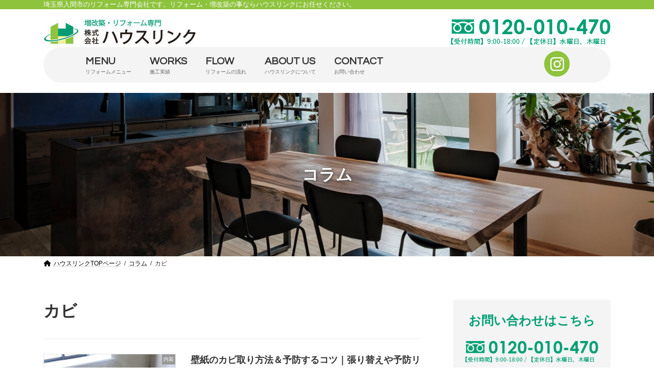

--- FILE ---
content_type: text/html; charset=UTF-8
request_url: https://houselink-co.com/column_tag/%E3%82%AB%E3%83%93/
body_size: 61580
content:
<!DOCTYPE html>
<html dir="ltr" lang="ja" prefix="og: https://ogp.me/ns#">

<head>
	<meta charset="utf-8">
	<meta http-equiv="X-UA-Compatible" content="IE=edge">
	<meta name="viewport" content="width=device-width, initial-scale=1">
	<!-- Google Tag Manager -->
	<script>
		(function(w, d, s, l, i) {
			w[l] = w[l] || [];
			w[l].push({
				'gtm.start': new Date().getTime(),
				event: 'gtm.js'
			});
			var f = d.getElementsByTagName(s)[0],
				j = d.createElement(s),
				dl = l != 'dataLayer' ? '&l=' + l : '';
			j.async = true;
			j.src =
				'https://www.googletagmanager.com/gtm.js?id=' + i + dl;
			f.parentNode.insertBefore(j, f);
		})(window, document, 'script', 'dataLayer', 'GTM-PJ9JSKJ');
	</script>
	<!-- End Google Tag Manager -->
		<meta name="keywords" content="カビ" />

<!-- WP SiteManager OGP Tags -->
<meta property="og:title" content="カビ" />
<meta property="og:type" content="article" />
<meta property="og:url" content="https://houselink-co.com/column_tag/%e3%82%ab%e3%83%93/" />
<meta property="og:description" content=" " />
<meta property="og:site_name" content="地元入間市のリフォーム会社ハウスリンクにご相談下さい" />
<title>カビ | 地元入間市のリフォーム会社ハウスリンクにご相談下さい</title>
	<style>img:is([sizes="auto" i], [sizes^="auto," i]) { contain-intrinsic-size: 3000px 1500px }</style>
	
		<!-- All in One SEO 4.8.4.1 - aioseo.com -->
	<meta name="robots" content="max-image-preview:large" />
	<link rel="canonical" href="https://houselink-co.com/column_tag/%e3%82%ab%e3%83%93/" />
	<meta name="generator" content="All in One SEO (AIOSEO) 4.8.4.1" />
		<script type="application/ld+json" class="aioseo-schema">
			{"@context":"https:\/\/schema.org","@graph":[{"@type":"BreadcrumbList","@id":"https:\/\/houselink-co.com\/column_tag\/%E3%82%AB%E3%83%93\/#breadcrumblist","itemListElement":[{"@type":"ListItem","@id":"https:\/\/houselink-co.com#listItem","position":1,"name":"\u30db\u30fc\u30e0","item":"https:\/\/houselink-co.com","nextItem":{"@type":"ListItem","@id":"https:\/\/houselink-co.com\/column_tag\/%e3%82%ab%e3%83%93\/#listItem","name":"\u30ab\u30d3"}},{"@type":"ListItem","@id":"https:\/\/houselink-co.com\/column_tag\/%e3%82%ab%e3%83%93\/#listItem","position":2,"name":"\u30ab\u30d3","previousItem":{"@type":"ListItem","@id":"https:\/\/houselink-co.com#listItem","name":"\u30db\u30fc\u30e0"}}]},{"@type":"CollectionPage","@id":"https:\/\/houselink-co.com\/column_tag\/%E3%82%AB%E3%83%93\/#collectionpage","url":"https:\/\/houselink-co.com\/column_tag\/%E3%82%AB%E3%83%93\/","name":"\u30ab\u30d3 | \u5730\u5143\u5165\u9593\u5e02\u306e\u30ea\u30d5\u30a9\u30fc\u30e0\u4f1a\u793e\u30cf\u30a6\u30b9\u30ea\u30f3\u30af\u306b\u3054\u76f8\u8ac7\u4e0b\u3055\u3044","inLanguage":"ja","isPartOf":{"@id":"https:\/\/houselink-co.com\/#website"},"breadcrumb":{"@id":"https:\/\/houselink-co.com\/column_tag\/%E3%82%AB%E3%83%93\/#breadcrumblist"}},{"@type":"Organization","@id":"https:\/\/houselink-co.com\/#organization","name":"\u5730\u5143\u5165\u9593\u5e02\u306e\u30ea\u30d5\u30a9\u30fc\u30e0\u4f1a\u793e\u30cf\u30a6\u30b9\u30ea\u30f3\u30af\u306b\u3054\u76f8\u8ac7\u4e0b\u3055\u3044","description":"\u5165\u9593\u5e02\u30fb\u6240\u6ca2\u5e02\u30fb\u72ed\u5c71\u5e02\u30ea\u30d5\u30a9\u30fc\u30e0\u306e\u3054\u76f8\u8ac7\u306f\u3001\u5730\u5143\u6307\u5b9a\u6c34\u9053\u5de5\u4e8b\u5e97\u3060\u304b\u3089\u3001\u5b89\u5fc3\u3068\u7d0d\u5f97\u306e\u4fa1\u683c\u304c\u63d0\u4f9b\u3067\u304d\u3001\u9ad8\u8a55\u4fa1\u53e3\u30b3\u30df\u6570\u30c8\u30c3\u30d7\u30af\u30e9\u30b9\u306e\u30cf\u30a6\u30b9\u30ea\u30f3\u30af\u3078\u3054\u76f8\u8ac7\u304f\u3060\u3055\u3044\u3002","url":"https:\/\/houselink-co.com\/"},{"@type":"WebSite","@id":"https:\/\/houselink-co.com\/#website","url":"https:\/\/houselink-co.com\/","name":"\u5730\u5143\u5165\u9593\u5e02\u306e\u30ea\u30d5\u30a9\u30fc\u30e0\u4f1a\u793e\u30cf\u30a6\u30b9\u30ea\u30f3\u30af\u306b\u3054\u76f8\u8ac7\u4e0b\u3055\u3044","description":"\u5165\u9593\u5e02\u30fb\u6240\u6ca2\u5e02\u30fb\u72ed\u5c71\u5e02\u30ea\u30d5\u30a9\u30fc\u30e0\u306e\u3054\u76f8\u8ac7\u306f\u3001\u5730\u5143\u6307\u5b9a\u6c34\u9053\u5de5\u4e8b\u5e97\u3060\u304b\u3089\u3001\u5b89\u5fc3\u3068\u7d0d\u5f97\u306e\u4fa1\u683c\u304c\u63d0\u4f9b\u3067\u304d\u3001\u9ad8\u8a55\u4fa1\u53e3\u30b3\u30df\u6570\u30c8\u30c3\u30d7\u30af\u30e9\u30b9\u306e\u30cf\u30a6\u30b9\u30ea\u30f3\u30af\u3078\u3054\u76f8\u8ac7\u304f\u3060\u3055\u3044\u3002","inLanguage":"ja","publisher":{"@id":"https:\/\/houselink-co.com\/#organization"}}]}
		</script>
		<!-- All in One SEO -->

<link rel='dns-prefetch' href='//yubinbango.github.io' />
<link rel="alternate" type="application/rss+xml" title="地元入間市のリフォーム会社ハウスリンクにご相談下さい &raquo; フィード" href="https://houselink-co.com/feed/" />
<link rel="alternate" type="application/rss+xml" title="地元入間市のリフォーム会社ハウスリンクにご相談下さい &raquo; カビ コラムタグ のフィード" href="https://houselink-co.com/column_tag/%e3%82%ab%e3%83%93/feed/" />
<script type="text/javascript">
/* <![CDATA[ */
window._wpemojiSettings = {"baseUrl":"https:\/\/s.w.org\/images\/core\/emoji\/15.0.3\/72x72\/","ext":".png","svgUrl":"https:\/\/s.w.org\/images\/core\/emoji\/15.0.3\/svg\/","svgExt":".svg","source":{"concatemoji":"https:\/\/houselink-co.com\/admin\/wp-includes\/js\/wp-emoji-release.min.js"}};
/*! This file is auto-generated */
!function(i,n){var o,s,e;function c(e){try{var t={supportTests:e,timestamp:(new Date).valueOf()};sessionStorage.setItem(o,JSON.stringify(t))}catch(e){}}function p(e,t,n){e.clearRect(0,0,e.canvas.width,e.canvas.height),e.fillText(t,0,0);var t=new Uint32Array(e.getImageData(0,0,e.canvas.width,e.canvas.height).data),r=(e.clearRect(0,0,e.canvas.width,e.canvas.height),e.fillText(n,0,0),new Uint32Array(e.getImageData(0,0,e.canvas.width,e.canvas.height).data));return t.every(function(e,t){return e===r[t]})}function u(e,t,n){switch(t){case"flag":return n(e,"\ud83c\udff3\ufe0f\u200d\u26a7\ufe0f","\ud83c\udff3\ufe0f\u200b\u26a7\ufe0f")?!1:!n(e,"\ud83c\uddfa\ud83c\uddf3","\ud83c\uddfa\u200b\ud83c\uddf3")&&!n(e,"\ud83c\udff4\udb40\udc67\udb40\udc62\udb40\udc65\udb40\udc6e\udb40\udc67\udb40\udc7f","\ud83c\udff4\u200b\udb40\udc67\u200b\udb40\udc62\u200b\udb40\udc65\u200b\udb40\udc6e\u200b\udb40\udc67\u200b\udb40\udc7f");case"emoji":return!n(e,"\ud83d\udc26\u200d\u2b1b","\ud83d\udc26\u200b\u2b1b")}return!1}function f(e,t,n){var r="undefined"!=typeof WorkerGlobalScope&&self instanceof WorkerGlobalScope?new OffscreenCanvas(300,150):i.createElement("canvas"),a=r.getContext("2d",{willReadFrequently:!0}),o=(a.textBaseline="top",a.font="600 32px Arial",{});return e.forEach(function(e){o[e]=t(a,e,n)}),o}function t(e){var t=i.createElement("script");t.src=e,t.defer=!0,i.head.appendChild(t)}"undefined"!=typeof Promise&&(o="wpEmojiSettingsSupports",s=["flag","emoji"],n.supports={everything:!0,everythingExceptFlag:!0},e=new Promise(function(e){i.addEventListener("DOMContentLoaded",e,{once:!0})}),new Promise(function(t){var n=function(){try{var e=JSON.parse(sessionStorage.getItem(o));if("object"==typeof e&&"number"==typeof e.timestamp&&(new Date).valueOf()<e.timestamp+604800&&"object"==typeof e.supportTests)return e.supportTests}catch(e){}return null}();if(!n){if("undefined"!=typeof Worker&&"undefined"!=typeof OffscreenCanvas&&"undefined"!=typeof URL&&URL.createObjectURL&&"undefined"!=typeof Blob)try{var e="postMessage("+f.toString()+"("+[JSON.stringify(s),u.toString(),p.toString()].join(",")+"));",r=new Blob([e],{type:"text/javascript"}),a=new Worker(URL.createObjectURL(r),{name:"wpTestEmojiSupports"});return void(a.onmessage=function(e){c(n=e.data),a.terminate(),t(n)})}catch(e){}c(n=f(s,u,p))}t(n)}).then(function(e){for(var t in e)n.supports[t]=e[t],n.supports.everything=n.supports.everything&&n.supports[t],"flag"!==t&&(n.supports.everythingExceptFlag=n.supports.everythingExceptFlag&&n.supports[t]);n.supports.everythingExceptFlag=n.supports.everythingExceptFlag&&!n.supports.flag,n.DOMReady=!1,n.readyCallback=function(){n.DOMReady=!0}}).then(function(){return e}).then(function(){var e;n.supports.everything||(n.readyCallback(),(e=n.source||{}).concatemoji?t(e.concatemoji):e.wpemoji&&e.twemoji&&(t(e.twemoji),t(e.wpemoji)))}))}((window,document),window._wpemojiSettings);
/* ]]> */
</script>
<link rel='stylesheet' id='vkExUnit_common_style-css' href='https://houselink-co.com/admin/wp-content/plugins/vk-all-in-one-expansion-unit/assets/css/vkExUnit_style.css' type='text/css' media='all' />
<style id='vkExUnit_common_style-inline-css' type='text/css'>
:root {--ver_page_top_button_url:url(https://houselink-co.com/admin/wp-content/plugins/vk-all-in-one-expansion-unit/assets/images/to-top-btn-icon.svg);}@font-face {font-weight: normal;font-style: normal;font-family: "vk_sns";src: url("https://houselink-co.com/admin/wp-content/plugins/vk-all-in-one-expansion-unit/inc/sns/icons/fonts/vk_sns.eot?-bq20cj");src: url("https://houselink-co.com/admin/wp-content/plugins/vk-all-in-one-expansion-unit/inc/sns/icons/fonts/vk_sns.eot?#iefix-bq20cj") format("embedded-opentype"),url("https://houselink-co.com/admin/wp-content/plugins/vk-all-in-one-expansion-unit/inc/sns/icons/fonts/vk_sns.woff?-bq20cj") format("woff"),url("https://houselink-co.com/admin/wp-content/plugins/vk-all-in-one-expansion-unit/inc/sns/icons/fonts/vk_sns.ttf?-bq20cj") format("truetype"),url("https://houselink-co.com/admin/wp-content/plugins/vk-all-in-one-expansion-unit/inc/sns/icons/fonts/vk_sns.svg?-bq20cj#vk_sns") format("svg");}
.veu_promotion-alert__content--text {border: 1px solid rgba(0,0,0,0.125);padding: 0.5em 1em;border-radius: var(--vk-size-radius);margin-bottom: var(--vk-margin-block-bottom);font-size: 0.875rem;}/* Alert Content部分に段落タグを入れた場合に最後の段落の余白を0にする */.veu_promotion-alert__content--text p:last-of-type{margin-bottom:0;margin-top: 0;}
</style>
<style id='wp-emoji-styles-inline-css' type='text/css'>

	img.wp-smiley, img.emoji {
		display: inline !important;
		border: none !important;
		box-shadow: none !important;
		height: 1em !important;
		width: 1em !important;
		margin: 0 0.07em !important;
		vertical-align: -0.1em !important;
		background: none !important;
		padding: 0 !important;
	}
</style>
<link rel='stylesheet' id='wp-block-library-css' href='https://houselink-co.com/admin/wp-includes/css/dist/block-library/style.min.css' type='text/css' media='all' />
<style id='wp-block-library-inline-css' type='text/css'>
/* VK Color Palettes */:root{ --vk-color-primary:#000000}:root .has-vk-color-primary-color { color:var(--vk-color-primary); }:root .has-vk-color-primary-background-color { background-color:var(--vk-color-primary); }:root{ --vk-color-primary-dark:#000000}:root .has-vk-color-primary-dark-color { color:var(--vk-color-primary-dark); }:root .has-vk-color-primary-dark-background-color { background-color:var(--vk-color-primary-dark); }:root{ --vk-color-primary-vivid:#000000}:root .has-vk-color-primary-vivid-color { color:var(--vk-color-primary-vivid); }:root .has-vk-color-primary-vivid-background-color { background-color:var(--vk-color-primary-vivid); }
</style>
<style id='classic-theme-styles-inline-css' type='text/css'>
/*! This file is auto-generated */
.wp-block-button__link{color:#fff;background-color:#32373c;border-radius:9999px;box-shadow:none;text-decoration:none;padding:calc(.667em + 2px) calc(1.333em + 2px);font-size:1.125em}.wp-block-file__button{background:#32373c;color:#fff;text-decoration:none}
</style>
<style id='global-styles-inline-css' type='text/css'>
:root{--wp--preset--aspect-ratio--square: 1;--wp--preset--aspect-ratio--4-3: 4/3;--wp--preset--aspect-ratio--3-4: 3/4;--wp--preset--aspect-ratio--3-2: 3/2;--wp--preset--aspect-ratio--2-3: 2/3;--wp--preset--aspect-ratio--16-9: 16/9;--wp--preset--aspect-ratio--9-16: 9/16;--wp--preset--color--black: #000000;--wp--preset--color--cyan-bluish-gray: #abb8c3;--wp--preset--color--white: #ffffff;--wp--preset--color--pale-pink: #f78da7;--wp--preset--color--vivid-red: #cf2e2e;--wp--preset--color--luminous-vivid-orange: #ff6900;--wp--preset--color--luminous-vivid-amber: #fcb900;--wp--preset--color--light-green-cyan: #7bdcb5;--wp--preset--color--vivid-green-cyan: #00d084;--wp--preset--color--pale-cyan-blue: #8ed1fc;--wp--preset--color--vivid-cyan-blue: #0693e3;--wp--preset--color--vivid-purple: #9b51e0;--wp--preset--gradient--vivid-cyan-blue-to-vivid-purple: linear-gradient(135deg,rgba(6,147,227,1) 0%,rgb(155,81,224) 100%);--wp--preset--gradient--light-green-cyan-to-vivid-green-cyan: linear-gradient(135deg,rgb(122,220,180) 0%,rgb(0,208,130) 100%);--wp--preset--gradient--luminous-vivid-amber-to-luminous-vivid-orange: linear-gradient(135deg,rgba(252,185,0,1) 0%,rgba(255,105,0,1) 100%);--wp--preset--gradient--luminous-vivid-orange-to-vivid-red: linear-gradient(135deg,rgba(255,105,0,1) 0%,rgb(207,46,46) 100%);--wp--preset--gradient--very-light-gray-to-cyan-bluish-gray: linear-gradient(135deg,rgb(238,238,238) 0%,rgb(169,184,195) 100%);--wp--preset--gradient--cool-to-warm-spectrum: linear-gradient(135deg,rgb(74,234,220) 0%,rgb(151,120,209) 20%,rgb(207,42,186) 40%,rgb(238,44,130) 60%,rgb(251,105,98) 80%,rgb(254,248,76) 100%);--wp--preset--gradient--blush-light-purple: linear-gradient(135deg,rgb(255,206,236) 0%,rgb(152,150,240) 100%);--wp--preset--gradient--blush-bordeaux: linear-gradient(135deg,rgb(254,205,165) 0%,rgb(254,45,45) 50%,rgb(107,0,62) 100%);--wp--preset--gradient--luminous-dusk: linear-gradient(135deg,rgb(255,203,112) 0%,rgb(199,81,192) 50%,rgb(65,88,208) 100%);--wp--preset--gradient--pale-ocean: linear-gradient(135deg,rgb(255,245,203) 0%,rgb(182,227,212) 50%,rgb(51,167,181) 100%);--wp--preset--gradient--electric-grass: linear-gradient(135deg,rgb(202,248,128) 0%,rgb(113,206,126) 100%);--wp--preset--gradient--midnight: linear-gradient(135deg,rgb(2,3,129) 0%,rgb(40,116,252) 100%);--wp--preset--gradient--vivid-green-cyan-to-vivid-cyan-blue: linear-gradient(135deg,rgba(0,208,132,1) 0%,rgba(6,147,227,1) 100%);--wp--preset--font-size--small: 14px;--wp--preset--font-size--medium: 20px;--wp--preset--font-size--large: 24px;--wp--preset--font-size--x-large: 42px;--wp--preset--font-size--regular: 16px;--wp--preset--font-size--huge: 36px;--wp--preset--spacing--20: 0.44rem;--wp--preset--spacing--30: 0.67rem;--wp--preset--spacing--40: 1rem;--wp--preset--spacing--50: 1.5rem;--wp--preset--spacing--60: 2.25rem;--wp--preset--spacing--70: 3.38rem;--wp--preset--spacing--80: 5.06rem;--wp--preset--shadow--natural: 6px 6px 9px rgba(0, 0, 0, 0.2);--wp--preset--shadow--deep: 12px 12px 50px rgba(0, 0, 0, 0.4);--wp--preset--shadow--sharp: 6px 6px 0px rgba(0, 0, 0, 0.2);--wp--preset--shadow--outlined: 6px 6px 0px -3px rgba(255, 255, 255, 1), 6px 6px rgba(0, 0, 0, 1);--wp--preset--shadow--crisp: 6px 6px 0px rgba(0, 0, 0, 1);}:where(.is-layout-flex){gap: 0.5em;}:where(.is-layout-grid){gap: 0.5em;}body .is-layout-flex{display: flex;}.is-layout-flex{flex-wrap: wrap;align-items: center;}.is-layout-flex > :is(*, div){margin: 0;}body .is-layout-grid{display: grid;}.is-layout-grid > :is(*, div){margin: 0;}:where(.wp-block-columns.is-layout-flex){gap: 2em;}:where(.wp-block-columns.is-layout-grid){gap: 2em;}:where(.wp-block-post-template.is-layout-flex){gap: 1.25em;}:where(.wp-block-post-template.is-layout-grid){gap: 1.25em;}.has-black-color{color: var(--wp--preset--color--black) !important;}.has-cyan-bluish-gray-color{color: var(--wp--preset--color--cyan-bluish-gray) !important;}.has-white-color{color: var(--wp--preset--color--white) !important;}.has-pale-pink-color{color: var(--wp--preset--color--pale-pink) !important;}.has-vivid-red-color{color: var(--wp--preset--color--vivid-red) !important;}.has-luminous-vivid-orange-color{color: var(--wp--preset--color--luminous-vivid-orange) !important;}.has-luminous-vivid-amber-color{color: var(--wp--preset--color--luminous-vivid-amber) !important;}.has-light-green-cyan-color{color: var(--wp--preset--color--light-green-cyan) !important;}.has-vivid-green-cyan-color{color: var(--wp--preset--color--vivid-green-cyan) !important;}.has-pale-cyan-blue-color{color: var(--wp--preset--color--pale-cyan-blue) !important;}.has-vivid-cyan-blue-color{color: var(--wp--preset--color--vivid-cyan-blue) !important;}.has-vivid-purple-color{color: var(--wp--preset--color--vivid-purple) !important;}.has-black-background-color{background-color: var(--wp--preset--color--black) !important;}.has-cyan-bluish-gray-background-color{background-color: var(--wp--preset--color--cyan-bluish-gray) !important;}.has-white-background-color{background-color: var(--wp--preset--color--white) !important;}.has-pale-pink-background-color{background-color: var(--wp--preset--color--pale-pink) !important;}.has-vivid-red-background-color{background-color: var(--wp--preset--color--vivid-red) !important;}.has-luminous-vivid-orange-background-color{background-color: var(--wp--preset--color--luminous-vivid-orange) !important;}.has-luminous-vivid-amber-background-color{background-color: var(--wp--preset--color--luminous-vivid-amber) !important;}.has-light-green-cyan-background-color{background-color: var(--wp--preset--color--light-green-cyan) !important;}.has-vivid-green-cyan-background-color{background-color: var(--wp--preset--color--vivid-green-cyan) !important;}.has-pale-cyan-blue-background-color{background-color: var(--wp--preset--color--pale-cyan-blue) !important;}.has-vivid-cyan-blue-background-color{background-color: var(--wp--preset--color--vivid-cyan-blue) !important;}.has-vivid-purple-background-color{background-color: var(--wp--preset--color--vivid-purple) !important;}.has-black-border-color{border-color: var(--wp--preset--color--black) !important;}.has-cyan-bluish-gray-border-color{border-color: var(--wp--preset--color--cyan-bluish-gray) !important;}.has-white-border-color{border-color: var(--wp--preset--color--white) !important;}.has-pale-pink-border-color{border-color: var(--wp--preset--color--pale-pink) !important;}.has-vivid-red-border-color{border-color: var(--wp--preset--color--vivid-red) !important;}.has-luminous-vivid-orange-border-color{border-color: var(--wp--preset--color--luminous-vivid-orange) !important;}.has-luminous-vivid-amber-border-color{border-color: var(--wp--preset--color--luminous-vivid-amber) !important;}.has-light-green-cyan-border-color{border-color: var(--wp--preset--color--light-green-cyan) !important;}.has-vivid-green-cyan-border-color{border-color: var(--wp--preset--color--vivid-green-cyan) !important;}.has-pale-cyan-blue-border-color{border-color: var(--wp--preset--color--pale-cyan-blue) !important;}.has-vivid-cyan-blue-border-color{border-color: var(--wp--preset--color--vivid-cyan-blue) !important;}.has-vivid-purple-border-color{border-color: var(--wp--preset--color--vivid-purple) !important;}.has-vivid-cyan-blue-to-vivid-purple-gradient-background{background: var(--wp--preset--gradient--vivid-cyan-blue-to-vivid-purple) !important;}.has-light-green-cyan-to-vivid-green-cyan-gradient-background{background: var(--wp--preset--gradient--light-green-cyan-to-vivid-green-cyan) !important;}.has-luminous-vivid-amber-to-luminous-vivid-orange-gradient-background{background: var(--wp--preset--gradient--luminous-vivid-amber-to-luminous-vivid-orange) !important;}.has-luminous-vivid-orange-to-vivid-red-gradient-background{background: var(--wp--preset--gradient--luminous-vivid-orange-to-vivid-red) !important;}.has-very-light-gray-to-cyan-bluish-gray-gradient-background{background: var(--wp--preset--gradient--very-light-gray-to-cyan-bluish-gray) !important;}.has-cool-to-warm-spectrum-gradient-background{background: var(--wp--preset--gradient--cool-to-warm-spectrum) !important;}.has-blush-light-purple-gradient-background{background: var(--wp--preset--gradient--blush-light-purple) !important;}.has-blush-bordeaux-gradient-background{background: var(--wp--preset--gradient--blush-bordeaux) !important;}.has-luminous-dusk-gradient-background{background: var(--wp--preset--gradient--luminous-dusk) !important;}.has-pale-ocean-gradient-background{background: var(--wp--preset--gradient--pale-ocean) !important;}.has-electric-grass-gradient-background{background: var(--wp--preset--gradient--electric-grass) !important;}.has-midnight-gradient-background{background: var(--wp--preset--gradient--midnight) !important;}.has-small-font-size{font-size: var(--wp--preset--font-size--small) !important;}.has-medium-font-size{font-size: var(--wp--preset--font-size--medium) !important;}.has-large-font-size{font-size: var(--wp--preset--font-size--large) !important;}.has-x-large-font-size{font-size: var(--wp--preset--font-size--x-large) !important;}
:where(.wp-block-post-template.is-layout-flex){gap: 1.25em;}:where(.wp-block-post-template.is-layout-grid){gap: 1.25em;}
:where(.wp-block-columns.is-layout-flex){gap: 2em;}:where(.wp-block-columns.is-layout-grid){gap: 2em;}
:root :where(.wp-block-pullquote){font-size: 1.5em;line-height: 1.6;}
</style>
<link rel='stylesheet' id='contact-form-7-css' href='https://houselink-co.com/admin/wp-content/plugins/contact-form-7/includes/css/styles.css' type='text/css' media='all' />
<link rel='stylesheet' id='toc-screen-css' href='https://houselink-co.com/admin/wp-content/plugins/table-of-contents-plus/screen.min.css' type='text/css' media='all' />
<link rel='stylesheet' id='grw-public-main-css-css' href='https://houselink-co.com/admin/wp-content/plugins/widget-google-reviews/assets/css/public-main.css' type='text/css' media='all' />
<link rel='stylesheet' id='lightning-common-style-css' href='https://houselink-co.com/admin/wp-content/themes/lightning/_g3/assets/css/style.css' type='text/css' media='all' />
<style id='lightning-common-style-inline-css' type='text/css'>
/* Lightning */:root {--vk-color-primary:#000000;--vk-color-primary-dark:#000000;--vk-color-primary-vivid:#000000;--g_nav_main_acc_icon_open_url:url(https://houselink-co.com/admin/wp-content/themes/lightning/_g3/inc/vk-mobile-nav/package/images/vk-menu-acc-icon-open-black.svg);--g_nav_main_acc_icon_close_url: url(https://houselink-co.com/admin/wp-content/themes/lightning/_g3/inc/vk-mobile-nav/package/images/vk-menu-close-black.svg);--g_nav_sub_acc_icon_open_url: url(https://houselink-co.com/admin/wp-content/themes/lightning/_g3/inc/vk-mobile-nav/package/images/vk-menu-acc-icon-open-white.svg);--g_nav_sub_acc_icon_close_url: url(https://houselink-co.com/admin/wp-content/themes/lightning/_g3/inc/vk-mobile-nav/package/images/vk-menu-close-white.svg);}
html{scroll-padding-top:var(--vk-size-admin-bar);}
/* vk-mobile-nav */:root {--vk-mobile-nav-menu-btn-bg-src: url("https://houselink-co.com/admin/wp-content/themes/lightning/_g3/inc/vk-mobile-nav/package/images/vk-menu-btn-black.svg");--vk-mobile-nav-menu-btn-close-bg-src: url("https://houselink-co.com/admin/wp-content/themes/lightning/_g3/inc/vk-mobile-nav/package/images/vk-menu-close-black.svg");--vk-menu-acc-icon-open-black-bg-src: url("https://houselink-co.com/admin/wp-content/themes/lightning/_g3/inc/vk-mobile-nav/package/images/vk-menu-acc-icon-open-black.svg");--vk-menu-acc-icon-open-white-bg-src: url("https://houselink-co.com/admin/wp-content/themes/lightning/_g3/inc/vk-mobile-nav/package/images/vk-menu-acc-icon-open-white.svg");--vk-menu-acc-icon-close-black-bg-src: url("https://houselink-co.com/admin/wp-content/themes/lightning/_g3/inc/vk-mobile-nav/package/images/vk-menu-close-black.svg");--vk-menu-acc-icon-close-white-bg-src: url("https://houselink-co.com/admin/wp-content/themes/lightning/_g3/inc/vk-mobile-nav/package/images/vk-menu-close-white.svg");}
</style>
<link rel='stylesheet' id='lightning-design-style-css' href='https://houselink-co.com/admin/wp-content/themes/lightning/_g3/design-skin/plain/css/style.css' type='text/css' media='all' />
<style id='lightning-design-style-inline-css' type='text/css'>
.tagcloud a:before { font-family: "Font Awesome 5 Free";content: "\f02b";font-weight: bold; }
</style>
<link rel='stylesheet' id='custum-css' href='https://houselink-co.com/admin/wp-content/themes/lightning-child/css/custom.css' type='text/css' media='all' />
<link rel='stylesheet' id='slick-css' href='https://houselink-co.com/admin/wp-content/themes/lightning-child/css/slick.css' type='text/css' media='all' />
<link rel='stylesheet' id='sub-css' href='https://houselink-co.com/admin/wp-content/themes/lightning-child/css/sub.css' type='text/css' media='all' />
<link rel='stylesheet' id='vk-blog-card-css' href='https://houselink-co.com/admin/wp-content/themes/lightning/_g3/inc/vk-wp-oembed-blog-card/package/css/blog-card.css' type='text/css' media='all' />
<link rel='stylesheet' id='lightning-theme-style-css' href='https://houselink-co.com/admin/wp-content/themes/lightning-child/style.css' type='text/css' media='all' />
<link rel='stylesheet' id='vk-font-awesome-css' href='https://houselink-co.com/admin/wp-content/themes/lightning/vendor/vektor-inc/font-awesome-versions/src/versions/6/css/all.min.css' type='text/css' media='all' />
<link rel='stylesheet' id='wp-pagenavi-css' href='https://houselink-co.com/admin/wp-content/plugins/wp-pagenavi/pagenavi-css.css' type='text/css' media='all' />
<script type="text/javascript" src="https://houselink-co.com/admin/wp-includes/js/jquery/jquery.min.js" id="jquery-core-js"></script>
<script type="text/javascript" src="https://houselink-co.com/admin/wp-includes/js/jquery/jquery-migrate.min.js" id="jquery-migrate-js"></script>
<script type="text/javascript" defer="defer" src="https://houselink-co.com/admin/wp-content/plugins/widget-google-reviews/assets/js/public-main.js" id="grw-public-main-js-js"></script>
<script type="text/javascript" src="https://houselink-co.com/admin/wp-content/themes/lightning-child/js/slick.min.js" id="slide-js"></script>
<script type="text/javascript" src="https://houselink-co.com/admin/wp-content/themes/lightning-child/js/slide.js" id="slide_base-js"></script>
<script type="text/javascript" src="https://houselink-co.com/admin/wp-content/themes/lightning-child/js/custom.js" id="custom-js"></script>
<link rel="https://api.w.org/" href="https://houselink-co.com/wp-json/" /><link rel="EditURI" type="application/rsd+xml" title="RSD" href="https://houselink-co.com/admin/xmlrpc.php?rsd" />
<meta name="generator" content="WordPress 6.7.4" />
<link rel="icon" href="https://houselink-co.com/admin/wp-content/uploads/2022/04/favicon.png" sizes="32x32" />
<link rel="icon" href="https://houselink-co.com/admin/wp-content/uploads/2022/04/favicon.png" sizes="192x192" />
<link rel="apple-touch-icon" href="https://houselink-co.com/admin/wp-content/uploads/2022/04/favicon.png" />
<meta name="msapplication-TileImage" content="https://houselink-co.com/admin/wp-content/uploads/2022/04/favicon.png" />
	<script src="https://cdn.jsdelivr.net/npm/swiper/swiper-bundle.min.js"></script>
</head>

<body class="archive tax-column_tag term-172 wp-embed-responsive sidebar-fix sidebar-fix-priority-top device-pc fa_v6_css post-type-column">
	<!-- Google Tag Manager (noscript) -->
	<noscript><iframe src="https://www.googletagmanager.com/ns.html?id=GTM-PJ9JSKJ"
			height="0" width="0" style="display:none;visibility:hidden"></iframe></noscript>
	<!-- End Google Tag Manager (noscript) -->
	<a class="skip-link screen-reader-text" href="#main">コンテンツへスキップ</a>
	<a class="skip-link screen-reader-text" href="#vk-mobile-nav">ナビゲーションに移動</a>
	<header id="site-header" class="site-header site-header--layout--nav-float">
			<div id="site-header-topbar">
		<div class="container">
			埼玉県入間市のリフォーム専門会社です。<br class="d-lg-none">リフォーム・増改築の事ならハウスリンクにお任せください。
		</div>
	</div>
	<div id="site-header-container" class="site-header-container container">
		<div class="site-header_inner">
		
						<div class="site-header-logo">
			<a href="https://houselink-co.com/">
				<span><img src="https://houselink-co.com/admin/wp-content/themes/lightning-child/images/logo.jpg" alt="リフォーム専門ハウスリンク"></span>
			</a>
			</div>
			<div class="site-header_tel">
			<img src="https://houselink-co.com/admin/wp-content/themes/lightning-child/images/tel.png" alt="TEL:0120-010-470">
			</div>
		</div>	

				<div class="global-nav_outer">
			<nav id="global-nav" class="global-nav global-nav--layout--float-right"><ul id="menu-header" class="menu vk-menu-acc global-nav-list nav"><li id="menu-item-42598" class="menu-item menu-item-type-post_type menu-item-object-page"><a href="https://houselink-co.com/reformmenu/"><strong class="global-nav-name">MENU</strong><span class="global-nav-description">リフォームメニュー</span></a></li>
<li id="menu-item-42593" class="menu-item menu-item-type-post_type_archive menu-item-object-construction"><a href="https://houselink-co.com/construction/"><strong class="global-nav-name">WORKS</strong><span class="global-nav-description">施工実績</span></a></li>
<li id="menu-item-42599" class="menu-item menu-item-type-post_type menu-item-object-page"><a href="https://houselink-co.com/reformflow/"><strong class="global-nav-name">FLOW</strong><span class="global-nav-description">リフォームの流れ</span></a></li>
<li id="menu-item-42600" class="menu-item menu-item-type-post_type menu-item-object-page"><a href="https://houselink-co.com/overview/"><strong class="global-nav-name">ABOUT US</strong><span class="global-nav-description">ハウスリンクについて</span></a></li>
<li id="menu-item-42601" class="menu-item menu-item-type-post_type menu-item-object-page"><a href="https://houselink-co.com/contact/"><strong class="global-nav-name">CONTACT</strong><span class="global-nav-description">お問い合わせ</span></a></li>
</ul></nav>			<nav class="global_sns">
				<ul class="sns_nav">
					<li><a href="https://www.instagram.com/houselinkcom/" target="_blank"><img src="https://houselink-co.com/admin/wp-content/themes/lightning-child/images/icon_insta.png" alt="Instagram"></a></li>
					<!--<li><a href="" target="_blank"><img src="https://houselink-co.com/admin/wp-content/themes/lightning-child/images/icon_youtube.png" alt="Youtube"></a></li>-->
				</ul>
			</nav>
		</div>
	</div>
		</header>



	<div class="page-header"><div class="page-header-inner container">
<div class="page-header-title">コラム</div></div></div><!-- [ /.page-header ] -->

	<!-- [ #breadcrumb ] --><div id="breadcrumb" class="breadcrumb"><div class="container"><ol class="breadcrumb-list" itemscope itemtype="https://schema.org/BreadcrumbList"><li class="breadcrumb-list__item breadcrumb-list__item--home" itemprop="itemListElement" itemscope itemtype="http://schema.org/ListItem"><a href="https://houselink-co.com" itemprop="item"><i class="fas fa-fw fa-home"></i><span itemprop="name">ハウスリンクTOPページ</span></a><meta itemprop="position" content="1" /></li><li class="breadcrumb-list__item" itemprop="itemListElement" itemscope itemtype="http://schema.org/ListItem"><a href="https://houselink-co.com/column/" itemprop="item"><span itemprop="name">コラム</span></a><meta itemprop="position" content="2" /></li><li class="breadcrumb-list__item" itemprop="itemListElement" itemscope itemtype="http://schema.org/ListItem"><span itemprop="name">カビ</span><meta itemprop="position" content="3" /></li></ol></div>
			</div>
			<!-- [ /#breadcrumb ] -->
			

<div class="site-body">
		<div class="site-body-container container">

		<div class="main-section main-section--col--two" id="main" role="main">
			
			<header class="archive-header"><h1 class="archive-header-title">カビ</h1></header>

	
	<div class="post-list vk_posts vk_posts-mainSection">

		<div id="post-44682" class="vk_post vk_post-postType-column media vk_post-col-xs-12 vk_post-col-sm-12 vk_post-col-lg-12 vk_post-btn-display post-44682 column type-column status-publish has-post-thumbnail hentry column_tag-158 column_tag-172"><div class="vk_post_imgOuter media-img" style="background-image:url(https://houselink-co.com/admin/wp-content/uploads/2022/06/95dc69fc2634e6bfd0e49e67c14c9461.jpg)"><a href="https://houselink-co.com/column/202206_5/"><div class="card-img-overlay"><span class="vk_post_imgOuter_singleTermLabel" style="color:#fff;background-color:#999999">内装</span></div><img width="300" height="200" src="https://houselink-co.com/admin/wp-content/uploads/2022/06/95dc69fc2634e6bfd0e49e67c14c9461-300x200.jpg" class="vk_post_imgOuter_img wp-post-image" alt="カビが生えてしまった壁紙" /></a></div><!-- [ /.vk_post_imgOuter ] --><div class="vk_post_body media-body"><h5 class="vk_post_title media-title"><a href="https://houselink-co.com/column/202206_5/">壁紙のカビ取り方法＆予防するコツ｜張り替えや予防リフォームも</a></h5><div class="vk_post_date media-date published">2022年6月27日</div><p class="vk_post_excerpt media-text">冬場や梅雨の時期に発生しやすい室内のカビは、気が付いた時には広がっていることも少なくありません。 壁紙のカビは美観を損ねるだけでなく、健康や建物へのダメージといった被害を招く可能性もあります。 今回は壁紙のカビ取り方法と [&hellip;]</p><div class="vk_post_btnOuter text-right"><a class="btn btn-sm btn-primary vk_post_btn" href="https://houselink-co.com/column/202206_5/">続きを読む</a></div></div><!-- [ /.media-body ] --></div><!-- [ /.media ] -->
	</div><!-- [ /.post-list ] -->


	


					</div><!-- [ /.main-section ] -->

		<div class="sub-section sub-section--col--two">
<aside class="widget widget_block" id="block-5"><div style="background-color:#f4f4f4; padding: 1.5em; text-align: center;">
  <h3 style="margin-top: 0; color: #009f74;">お問い合わせはこちら</h3>

  <!-- 電話番号画像リンク -->
  <p style="margin: 1em 0;">
    <a href="tel:0120010470" style="display: inline-block;">
      <img decoding="async" src="https://houselink-co.com/admin/wp-content/themes/lightning-child/images/tel.png" alt="0120-010-470" style="max-width: 100%; height: auto;">
    </a>
  </p>

  <!-- お問い合わせボタン -->
  <p style="margin: 0;">
    <a href="/contact/" style="display: inline-block; background-color: #8dc33d; color: white; text-decoration: none; padding: 0.75em 1.2em; font-weight: bold;">
      お問い合わせフォーム
    </a>
  </p>
</div>
</aside><aside class="widget widget_vkexunit_post_list" id="vkexunit_post_list-2"><div class="veu_postList pt_0"><h4 class="widget-title sub-section-title">最近のコラム</h4><div class="postList postList_miniThumb">
<div class="postList_item" id="post-56420">
				<div class="postList_thumbnail">
		<a href="https://houselink-co.com/column/202510_f06/">
			<img width="150" height="150" src="https://houselink-co.com/admin/wp-content/uploads/2025/10/pixta_71640811_M-150x150.jpg" class="attachment-thumbnail size-thumbnail wp-post-image" alt="トイレ　寒い" decoding="async" loading="lazy" srcset="https://houselink-co.com/admin/wp-content/uploads/2025/10/pixta_71640811_M-150x150.jpg 150w, https://houselink-co.com/admin/wp-content/uploads/2025/10/pixta_71640811_M-334x334.jpg 334w, https://houselink-co.com/admin/wp-content/uploads/2025/10/pixta_71640811_M-600x600.jpg 600w" sizes="auto, (max-width: 150px) 100vw, 150px" />		</a>
		</div><!-- [ /.postList_thumbnail ] -->
		<div class="postList_body">
		<div class="postList_title entry-title"><a href="https://houselink-co.com/column/202510_f06/">トイレが寒い！おすすめの対策10選を解説｜コンセントがない場合の対処法も</a></div><div class="published postList_date postList_meta_items">2025年10月20日</div>	</div><!-- [ /.postList_body ] -->
</div>
		
<div class="postList_item" id="post-56418">
				<div class="postList_thumbnail">
		<a href="https://houselink-co.com/column/202510_f05/">
			<img width="150" height="150" src="https://houselink-co.com/admin/wp-content/uploads/2025/10/pixta_15491962_M-150x150.jpg" class="attachment-thumbnail size-thumbnail wp-post-image" alt="ガス給湯器　寿命" decoding="async" loading="lazy" srcset="https://houselink-co.com/admin/wp-content/uploads/2025/10/pixta_15491962_M-150x150.jpg 150w, https://houselink-co.com/admin/wp-content/uploads/2025/10/pixta_15491962_M-334x334.jpg 334w, https://houselink-co.com/admin/wp-content/uploads/2025/10/pixta_15491962_M-600x600.jpg 600w" sizes="auto, (max-width: 150px) 100vw, 150px" />		</a>
		</div><!-- [ /.postList_thumbnail ] -->
		<div class="postList_body">
		<div class="postList_title entry-title"><a href="https://houselink-co.com/column/202510_f05/">ガス給湯器の寿命は10〜20年以内が目安｜壊れる前に交換するメリットや値段を解説</a></div><div class="published postList_date postList_meta_items">2025年10月17日</div>	</div><!-- [ /.postList_body ] -->
</div>
		
<div class="postList_item" id="post-56417">
				<div class="postList_thumbnail">
		<a href="https://houselink-co.com/column/202510_f04/">
			<img width="150" height="150" src="https://houselink-co.com/admin/wp-content/uploads/2025/10/pixta_70729385_M-150x150.jpg" class="attachment-thumbnail size-thumbnail wp-post-image" alt="リクシル シエラS 失敗" decoding="async" loading="lazy" srcset="https://houselink-co.com/admin/wp-content/uploads/2025/10/pixta_70729385_M-150x150.jpg 150w, https://houselink-co.com/admin/wp-content/uploads/2025/10/pixta_70729385_M-334x334.jpg 334w, https://houselink-co.com/admin/wp-content/uploads/2025/10/pixta_70729385_M-600x600.jpg 600w" sizes="auto, (max-width: 150px) 100vw, 150px" />		</a>
		</div><!-- [ /.postList_thumbnail ] -->
		<div class="postList_body">
		<div class="postList_title entry-title"><a href="https://houselink-co.com/column/202510_f04/">リクシルのシエラSを選んで失敗するケース4選｜失敗・後悔を防ぐ選び方や人気色も解説【施工事例付き】</a></div><div class="published postList_date postList_meta_items">2025年10月13日</div>	</div><!-- [ /.postList_body ] -->
</div>
		</div></div></aside>			<aside class="widget widget_wp_widget_vk_archive_list" id="wp_widget_vk_archive_list-3">			<div class="sideWidget widget_archive">
				<h4 class="widget-title sub-section-title">アーカイブ</h4>									<ul class="localNavi">
							<li><a href='https://houselink-co.com/2025/10/?post_type=column'>2025年10月</a></li>
	<li><a href='https://houselink-co.com/2025/09/?post_type=column'>2025年9月</a></li>
	<li><a href='https://houselink-co.com/2025/08/?post_type=column'>2025年8月</a></li>
	<li><a href='https://houselink-co.com/2025/07/?post_type=column'>2025年7月</a></li>
	<li><a href='https://houselink-co.com/2025/06/?post_type=column'>2025年6月</a></li>
	<li><a href='https://houselink-co.com/2025/05/?post_type=column'>2025年5月</a></li>
	<li><a href='https://houselink-co.com/2025/04/?post_type=column'>2025年4月</a></li>
	<li><a href='https://houselink-co.com/2025/03/?post_type=column'>2025年3月</a></li>
	<li><a href='https://houselink-co.com/2025/02/?post_type=column'>2025年2月</a></li>
	<li><a href='https://houselink-co.com/2025/01/?post_type=column'>2025年1月</a></li>
	<li><a href='https://houselink-co.com/2024/12/?post_type=column'>2024年12月</a></li>
	<li><a href='https://houselink-co.com/2024/11/?post_type=column'>2024年11月</a></li>
	<li><a href='https://houselink-co.com/2024/10/?post_type=column'>2024年10月</a></li>
	<li><a href='https://houselink-co.com/2024/09/?post_type=column'>2024年9月</a></li>
	<li><a href='https://houselink-co.com/2024/08/?post_type=column'>2024年8月</a></li>
	<li><a href='https://houselink-co.com/2024/07/?post_type=column'>2024年7月</a></li>
	<li><a href='https://houselink-co.com/2024/06/?post_type=column'>2024年6月</a></li>
	<li><a href='https://houselink-co.com/2024/05/?post_type=column'>2024年5月</a></li>
	<li><a href='https://houselink-co.com/2024/04/?post_type=column'>2024年4月</a></li>
	<li><a href='https://houselink-co.com/2024/03/?post_type=column'>2024年3月</a></li>
	<li><a href='https://houselink-co.com/2024/02/?post_type=column'>2024年2月</a></li>
	<li><a href='https://houselink-co.com/2024/01/?post_type=column'>2024年1月</a></li>
	<li><a href='https://houselink-co.com/2023/12/?post_type=column'>2023年12月</a></li>
	<li><a href='https://houselink-co.com/2023/11/?post_type=column'>2023年11月</a></li>
	<li><a href='https://houselink-co.com/2023/10/?post_type=column'>2023年10月</a></li>
	<li><a href='https://houselink-co.com/2023/09/?post_type=column'>2023年9月</a></li>
	<li><a href='https://houselink-co.com/2023/08/?post_type=column'>2023年8月</a></li>
	<li><a href='https://houselink-co.com/2023/07/?post_type=column'>2023年7月</a></li>
	<li><a href='https://houselink-co.com/2023/06/?post_type=column'>2023年6月</a></li>
	<li><a href='https://houselink-co.com/2023/05/?post_type=column'>2023年5月</a></li>
	<li><a href='https://houselink-co.com/2023/04/?post_type=column'>2023年4月</a></li>
	<li><a href='https://houselink-co.com/2023/03/?post_type=column'>2023年3月</a></li>
	<li><a href='https://houselink-co.com/2023/02/?post_type=column'>2023年2月</a></li>
	<li><a href='https://houselink-co.com/2023/01/?post_type=column'>2023年1月</a></li>
	<li><a href='https://houselink-co.com/2022/12/?post_type=column'>2022年12月</a></li>
	<li><a href='https://houselink-co.com/2022/11/?post_type=column'>2022年11月</a></li>
	<li><a href='https://houselink-co.com/2022/10/?post_type=column'>2022年10月</a></li>
	<li><a href='https://houselink-co.com/2022/09/?post_type=column'>2022年9月</a></li>
	<li><a href='https://houselink-co.com/2022/08/?post_type=column'>2022年8月</a></li>
	<li><a href='https://houselink-co.com/2022/07/?post_type=column'>2022年7月</a></li>
	<li><a href='https://houselink-co.com/2022/06/?post_type=column'>2022年6月</a></li>
	<li><a href='https://houselink-co.com/2022/05/?post_type=column'>2022年5月</a></li>
	<li><a href='https://houselink-co.com/2022/04/?post_type=column'>2022年4月</a></li>
	<li><a href='https://houselink-co.com/2022/03/?post_type=column'>2022年3月</a></li>
	<li><a href='https://houselink-co.com/2022/02/?post_type=column'>2022年2月</a></li>
					</ul>
				
			</div>
			</aside>			 </div><!-- [ /.sub-section ] -->

	</div><!-- [ /.site-body-container ] -->

	
</div><!-- [ /.site-body ] -->


    <div class="footer_banner">
        <div class="container">
            <div class="slide_banner">
                <div><a href="https://houselink-co.com/2015/12/20/お見積りまでの行程は無料です！/"><img src="https://houselink-co.com/admin/wp-content/themes/lightning-child/images/banner5.jpg" alt="ご相談・訪問見積無料"></a></div>
                <div><a href="https://www.aeonproduct-finance.jp/simulation/housing/" target="_blank"><img src="https://houselink-co.com/admin/wp-content/themes/lightning-child/images/banner6.jpg" alt="イオンプロダクトファイナンス リフォームローン お気軽にご相談ください"></a></div>
                <div><a href="https://houselink-co.com/2016/04/23/かし保険/"><img src="https://houselink-co.com/admin/wp-content/themes/lightning-child/images/banner7.jpg" alt="リフォームかし保険"></a></div>
                <div><a href="https://houselink-co.com/2016/04/23/かし保険/"><img src="https://houselink-co.com/admin/wp-content/themes/lightning-child/images/banner8.jpg" alt="あんしんの工事保障"></a></div>
            </div>
        </div>
    </div>


<footer class="site-footer">
    <div class="site_footer_inner">
                <!--footer-->
        <div class="container">
            <div class="footer-content">
                <div class="footer_address">
                    <a href="https://houselink-co.com/">
                        <img src="https://houselink-co.com/admin/wp-content/themes/lightning-child/images/logo.png" alt="株式会社ハウスリンク" class="footer_logo">
                    </a>
                    <p class="footer_address_txt">〒358-0011 埼玉県入間市下藤沢638-1</p>
                    <p class="footer_address_tel">
                                                    <a href="tel:0120010470"><img src="https://houselink-co.com/admin/wp-content/themes/lightning-child/images/tel.png" alt="TEL:0120-010-470"></a>
                                            </p>
                    <div class="sns_icons">
                        <a href="https://www.instagram.com/houselinkcom/" class="instagram" target="_blank">
                            <img src="https://houselink-co.com/admin/wp-content/themes/lightning-child/images/icon-instagram.png" alt="">
                        </a>
                        <a href="https://ameblo.jp/houselink-official" class="ameblo" target="_blank">
                            <img src="https://houselink-co.com/admin/wp-content/themes/lightning-child/images/icon-ameba.png" alt="">
                        </a>
                        <a href="https://note.com/houselink/" class="note" target="_blank">
                            <img src="https://houselink-co.com/admin/wp-content/themes/lightning-child/images/icon-note2.png" alt="">
                        </a>
                        <a href="https://twitter.com/_Houselink_" class="twitter" target="_blank">
                            <img src="https://houselink-co.com/admin/wp-content/themes/lightning-child/images/icon-x.png" alt="">
                        </a>
                        <a href="https://www.tiktok.com/@houselink_" class="tiktok" target="_blank">
                            <img src="https://houselink-co.com/admin/wp-content/themes/lightning-child/images/icon-tiktok.png" alt="">
                        </a>
                        <a href="https://www.youtube.com/@houselink_official" class="youtube" target="_blank">
                            <img src="https://houselink-co.com/admin/wp-content/themes/lightning-child/images/icon-youtube.png" alt="">
                        </a>
                    </div>
                </div>
                <div class="footer_site_map">
                                            <div class="footer_site_map_block">
                            <nav class="footer1"><ul id="menu-footer1" class="menu footer-nav-list"><li id="menu-item-42604" class="menu-item menu-item-type-post_type menu-item-object-page menu-item-42604"><a href="https://houselink-co.com/reformmenu/">リフォームメニュー</a></li>
<li id="menu-item-42607" class="menu-item menu-item-type-post_type_archive menu-item-object-construction menu-item-42607"><a href="https://houselink-co.com/construction/">施工実績</a></li>
<li id="menu-item-42608" class="menu-item menu-item-type-post_type menu-item-object-page menu-item-42608"><a href="https://houselink-co.com/reformflow/">リフォームの流れ</a></li>
<li id="menu-item-42609" class="menu-item menu-item-type-post_type menu-item-object-page menu-item-42609"><a href="https://houselink-co.com/overview/">ハウスリンクについて</a></li>
<li id="menu-item-42638" class="menu-item menu-item-type-post_type menu-item-object-page menu-item-42638"><a href="https://houselink-co.com/feelsafe/">各種認定・工事安心保障</a></li>
<li id="menu-item-42678" class="menu-item menu-item-type-post_type menu-item-object-page menu-item-42678"><a href="https://houselink-co.com/houselinkreform/">後悔のないリフォームを</a></li>
</ul></nav>                        </div>
                                                                <div class="footer_site_map_block">
                            <nav class="footer2"><ul id="menu-footer2" class="menu footer-nav-list"><li id="menu-item-42605" class="menu-item menu-item-type-post_type menu-item-object-page menu-item-42605"><a href="https://houselink-co.com/overview/reformbusiness/">営業部（入間店）</a></li>
<li id="menu-item-42842" class="menu-item menu-item-type-post_type menu-item-object-page menu-item-42842"><a href="https://houselink-co.com/overview/corpsales/">法人課</a></li>
<li id="menu-item-54734" class="menu-item menu-item-type-post_type_archive menu-item-object-staff menu-item-54734"><a href="https://houselink-co.com/staff/">スタッフ紹介</a></li>
<li id="menu-item-45395" class="menu-item menu-item-type-post_type menu-item-object-page menu-item-45395"><a href="https://houselink-co.com/evaluation/">口コミ／評価</a></li>
<li id="menu-item-42687" class="menu-item menu-item-type-taxonomy menu-item-object-category menu-item-42687"><a href="https://houselink-co.com/category/questionnaire/">お客様アンケート</a></li>
<li id="menu-item-52988" class="menu-item menu-item-type-post_type menu-item-object-page menu-item-52988"><a href="https://houselink-co.com/mid-career/">中途採用</a></li>
<li id="menu-item-42611" class="menu-item menu-item-type-post_type menu-item-object-page menu-item-42611"><a href="https://houselink-co.com/overview/recruit/">設備工事スタッフ募集</a></li>
<li id="menu-item-42613" class="menu-item menu-item-type-post_type menu-item-object-page menu-item-42613"><a href="https://houselink-co.com/overview/access/">アクセス</a></li>
<li id="menu-item-42612" class="menu-item menu-item-type-post_type menu-item-object-page menu-item-42612"><a href="https://houselink-co.com/contact/">お問い合わせ</a></li>
</ul></nav>                        </div>
                                        <div class="footer_site_map_block">
                        
                            <nav class="footer3"><ul id="menu-footer3" class="menu footer-nav-list"><li id="menu-item-50828" class="menu-item menu-item-type-post_type menu-item-object-page menu-item-50828"><a href="https://houselink-co.com/news/">新着情報</a></li>
<li id="menu-item-50829" class="menu-item menu-item-type-custom menu-item-object-custom menu-item-50829 current-menu-ancestor"><a href="https://houselink-co.com/column">コラム</a></li>
<li id="menu-item-42606" class="menu-item menu-item-type-post_type menu-item-object-page menu-item-42606"><a href="https://houselink-co.com/overview/privacy/">個人情報の取り扱いについて</a></li>
<li id="menu-item-42615" class="menu-item menu-item-type-post_type menu-item-object-page menu-item-42615"><a href="https://houselink-co.com/links/">ご紹介リンク</a></li>
<li id="menu-item-42614" class="menu-item menu-item-type-post_type menu-item-object-page menu-item-42614"><a href="https://houselink-co.com/sitemap/">サイトマップ</a></li>
</ul></nav>
                                            </div>
                </div>

            </div>
        </div>
        <!--//footer-->

                            </div>

</footer>
    <div class="site_footer_under pravate0620">
        <div class="container">
            <ul class="d-none d-md-block">
                <li>
                    <a href="https://houselink-co.com/contact-raiten/">来店相談</a>
                </li>
                <li>
                    <a href="#contact_simple">お問い合わせ</a>
                </li>
            </ul>
            <ul class="d-md-none">
                <li>
                    <a href="https://houselink-co.com/contact/">
                        <i class="far fa-envelope"></i>お問合わせ<br><span class="cta_sub">気軽に相談してみる</span>
                    </a>
                </li>
                <li>
                    <a href="tel:0120-010-470">
                        <i class="fas fa-phone-alt"></i>電話相談<br><span class="cta_sub t_left">いますぐ聞いてみる</span>
                        <div class="ope"><img src="https://houselink-co.com/admin/wp-content/themes/lightning-child/images/ope.png" alt"電話相談 いますぐ聞いてみる"></div>
                    </a>
                </li>
            </ul>
        </div>
    </div>

<!-- <div class="site_footer_under">
    <div class="container">
        <div class="footer_under_cont">
            <div class="footer_under_person">
                                    <img src="https://houselink-co.com/admin/wp-content/themes/lightning-child/images/footer_under01.png" alt="ご相談は無料です。">
                            </div>
            <div class="footer_under_tel">
                <a href="tel:0120010470"><img src="https://houselink-co.com/admin/wp-content/themes/lightning-child/images/footer_tel.png" alt="TEL:0120-010-470"></a>
            </div>
            <div class="footer_under_btn">
                <a href="https://houselink-co.com/contact/"><img src="https://houselink-co.com/admin/wp-content/themes/lightning-child/images/footer_contact_btn.png" alt="メールでのお問い合わせ24時間受付中"></a>
            </div>
        </div>
    </div>
</div> --><div id="vk-mobile-nav-menu-btn" class="vk-mobile-nav-menu-btn position-right">MENU</div><div class="vk-mobile-nav vk-mobile-nav-drop-in" id="vk-mobile-nav"><aside class="widget vk-mobile-nav-widget widget_block" id="block-3"><div class="site-header-logo-sp">			<a href="http://houselink2.local/">				<span><img decoding="async" src="/admin/wp-content/themes/lightning-child/images/logo.jpg" alt="リフォーム専門ハウスリンク"></span>			</a>
</div>
<div class="site_footer_menu">
	<ul class="d-md-none">
		<li>
			<a href="<?php echo home_url('/contact/'); ?>">
				<i class="far fa-envelope" aria-hidden="true"></i>お問合わせ<br><span class="cta_sub">気軽に相談してみる</span>
			</a>
		</li>
		<li>
			<a href="tel:0120-010-470">
				<i class="fas fa-phone-alt" aria-hidden="true"></i>電話相談<br><span class="cta_sub t_left">いますぐ聞いてみる</span>
			</a>
		</li>
	</ul>
</div></aside><nav class="vk-mobile-nav-menu-outer" role="navigation"><ul id="menu-mobile-menu" class="vk-menu-acc menu"><li id="menu-item-54349" class="menu-item menu-item-type-post_type menu-item-object-page menu-item-54349"><a href="https://houselink-co.com/reformmenu/">MENU<br><span>リフォームメニュー</span></a></li>
<li id="menu-item-54350" class="menu-item menu-item-type-custom menu-item-object-custom menu-item-54350"><a href="/construction/">WORKS<br><span>施工実績</span></a></li>
<li id="menu-item-54351" class="menu-item menu-item-type-post_type menu-item-object-page menu-item-54351"><a href="https://houselink-co.com/reformflow/">FLOW<br><span>リフォームの流れ</span></a></li>
<li id="menu-item-54352" class="menu-item menu-item-type-post_type menu-item-object-page menu-item-54352"><a href="https://houselink-co.com/overview/">ABOUT US<br><span>ハウスリンクについて</span></a></li>
<li id="menu-item-54353" class="menu-item menu-item-type-post_type menu-item-object-page menu-item-54353"><a href="https://houselink-co.com/overview/access/">ACCESS<br><span>アクセス</span></a></li>
<li id="menu-item-54354" class="menu-item menu-item-type-post_type menu-item-object-page menu-item-54354"><a href="https://houselink-co.com/contact/">CONTACT<br><span>お問い合わせ</span></a></li>
</ul></nav><aside class="widget vk-mobile-nav-widget widget_block" id="block-4"><div class="sns_icons">
	<a href="https://www.instagram.com/houselinkcom/" class="instagram" target="_blank">
		<img decoding="async" src="/admin/wp-content/themes/lightning-child/images/icon-instagram.png" alt="">
	</a>
	<a href="https://ameblo.jp/houselink-official" class="ameblo" target="_blank">
		<img decoding="async" src="/admin/wp-content/themes/lightning-child/images/icon-ameba.png" alt="">
	</a>
	<a href="https://note.com/houselink/" class="note" target="_blank">
		<img decoding="async" src="/admin/wp-content/themes/lightning-child/images/icon-note2.png" alt="">
	</a>
	<a href="https://twitter.com/_Houselink_" class="twitter" target="_blank">
		<img decoding="async" src="/admin/wp-content/themes/lightning-child/images/icon-x.png" alt="">
	</a>
	<a href="https://www.tiktok.com/@houselink_" class="tiktok" target="_blank">
		<img decoding="async" src="/admin/wp-content/themes/lightning-child/images/icon-tiktok.png" alt="">
	</a>
	<a href="https://www.youtube.com/@houselink_official" class="youtube" target="_blank">
		<img decoding="async" src="/admin/wp-content/themes/lightning-child/images/icon-youtube.png" alt="">
	</a>
</div></aside></div>
<script>
var thanksPage = {
    42540: 'https://houselink-co.com/thanks/',
    44854: 'https://houselink-co.com/raiten-thanks/',
    52193: 'https://houselink-co.com/simple-thanks/',
    52950: 'https://houselink-co.com/mid-thanks/',
};
document.addEventListener( 'wpcf7mailsent', function( event ) {
location = thanksPage[event.detail.contactFormId];
}, false );
</script><a href="#top" id="page_top" class="page_top_btn">PAGE TOP</a><script type="text/javascript" src="https://houselink-co.com/admin/wp-includes/js/dist/hooks.min.js" id="wp-hooks-js"></script>
<script type="text/javascript" src="https://houselink-co.com/admin/wp-includes/js/dist/i18n.min.js" id="wp-i18n-js"></script>
<script type="text/javascript" id="wp-i18n-js-after">
/* <![CDATA[ */
wp.i18n.setLocaleData( { 'text direction\u0004ltr': [ 'ltr' ] } );
/* ]]> */
</script>
<script type="text/javascript" src="https://houselink-co.com/admin/wp-content/plugins/contact-form-7/includes/swv/js/index.js" id="swv-js"></script>
<script type="text/javascript" id="contact-form-7-js-translations">
/* <![CDATA[ */
( function( domain, translations ) {
	var localeData = translations.locale_data[ domain ] || translations.locale_data.messages;
	localeData[""].domain = domain;
	wp.i18n.setLocaleData( localeData, domain );
} )( "contact-form-7", {"translation-revision-date":"2025-06-27 09:47:49+0000","generator":"GlotPress\/4.0.1","domain":"messages","locale_data":{"messages":{"":{"domain":"messages","plural-forms":"nplurals=1; plural=0;","lang":"ja_JP"},"This contact form is placed in the wrong place.":["\u3053\u306e\u30b3\u30f3\u30bf\u30af\u30c8\u30d5\u30a9\u30fc\u30e0\u306f\u9593\u9055\u3063\u305f\u4f4d\u7f6e\u306b\u7f6e\u304b\u308c\u3066\u3044\u307e\u3059\u3002"],"Error:":["\u30a8\u30e9\u30fc:"]}},"comment":{"reference":"includes\/js\/index.js"}} );
/* ]]> */
</script>
<script type="text/javascript" id="contact-form-7-js-before">
/* <![CDATA[ */
var wpcf7 = {
    "api": {
        "root": "https:\/\/houselink-co.com\/wp-json\/",
        "namespace": "contact-form-7\/v1"
    }
};
/* ]]> */
</script>
<script type="text/javascript" src="https://houselink-co.com/admin/wp-content/plugins/contact-form-7/includes/js/index.js" id="contact-form-7-js"></script>
<script type="text/javascript" id="toc-front-js-extra">
/* <![CDATA[ */
var tocplus = {"visibility_show":"\u8868\u793a","visibility_hide":"\u975e\u8868\u793a","width":"Auto"};
/* ]]> */
</script>
<script type="text/javascript" src="https://houselink-co.com/admin/wp-content/plugins/table-of-contents-plus/front.min.js" id="toc-front-js"></script>
<script type="text/javascript" id="vkExUnit_master-js-js-extra">
/* <![CDATA[ */
var vkExOpt = {"ajax_url":"https:\/\/houselink-co.com\/admin\/wp-admin\/admin-ajax.php","homeUrl":"https:\/\/houselink-co.com\/"};
/* ]]> */
</script>
<script type="text/javascript" src="https://houselink-co.com/admin/wp-content/plugins/vk-all-in-one-expansion-unit/assets/js/all.min.js" id="vkExUnit_master-js-js"></script>
<script type="text/javascript" src="https://yubinbango.github.io/yubinbango/yubinbango.js" id="yubinbango’-js"></script>
<script type="text/javascript" id="lightning-js-js-extra">
/* <![CDATA[ */
var lightningOpt = {"header_scrool":"1","add_header_offset_margin":"1"};
/* ]]> */
</script>
<script type="text/javascript" src="https://houselink-co.com/admin/wp-content/themes/lightning/_g3/assets/js/main.js" id="lightning-js-js"></script>
<script type="text/javascript" src="https://houselink-co.com/admin/wp-content/plugins/vk-all-in-one-expansion-unit/inc/smooth-scroll/js/smooth-scroll.min.js" id="smooth-scroll-js-js"></script>
<script type="text/javascript" src="https://www.google.com/recaptcha/api.js?render=6LdrOVwhAAAAANwvIPaewD5Uejokq-z8dfA5WH5m" id="google-recaptcha-js"></script>
<script type="text/javascript" src="https://houselink-co.com/admin/wp-includes/js/dist/vendor/wp-polyfill.min.js" id="wp-polyfill-js"></script>
<script type="text/javascript" id="wpcf7-recaptcha-js-before">
/* <![CDATA[ */
var wpcf7_recaptcha = {
    "sitekey": "6LdrOVwhAAAAANwvIPaewD5Uejokq-z8dfA5WH5m",
    "actions": {
        "homepage": "homepage",
        "contactform": "contactform"
    }
};
/* ]]> */
</script>
<script type="text/javascript" src="https://houselink-co.com/admin/wp-content/plugins/contact-form-7/modules/recaptcha/index.js" id="wpcf7-recaptcha-js"></script>
<script type="text/javascript" id="flying-scripts">const loadScriptsTimer=setTimeout(loadScripts,5*1000);const userInteractionEvents=['click', 'mousemove', 'keydown', 'touchstart', 'touchmove', 'wheel'];userInteractionEvents.forEach(function(event){window.addEventListener(event,triggerScriptLoader,{passive:!0})});function triggerScriptLoader(){loadScripts();clearTimeout(loadScriptsTimer);userInteractionEvents.forEach(function(event){window.removeEventListener(event,triggerScriptLoader,{passive:!0})})}
function loadScripts(){document.querySelectorAll("script[data-type='lazy']").forEach(function(elem){elem.setAttribute("src",elem.getAttribute("data-src"))})}</script>
    </body>
</html>

--- FILE ---
content_type: text/html; charset=utf-8
request_url: https://www.google.com/recaptcha/api2/anchor?ar=1&k=6LdrOVwhAAAAANwvIPaewD5Uejokq-z8dfA5WH5m&co=aHR0cHM6Ly9ob3VzZWxpbmstY28uY29tOjQ0Mw..&hl=en&v=naPR4A6FAh-yZLuCX253WaZq&size=invisible&anchor-ms=20000&execute-ms=15000&cb=nydyo99rqtcp
body_size: 45173
content:
<!DOCTYPE HTML><html dir="ltr" lang="en"><head><meta http-equiv="Content-Type" content="text/html; charset=UTF-8">
<meta http-equiv="X-UA-Compatible" content="IE=edge">
<title>reCAPTCHA</title>
<style type="text/css">
/* cyrillic-ext */
@font-face {
  font-family: 'Roboto';
  font-style: normal;
  font-weight: 400;
  src: url(//fonts.gstatic.com/s/roboto/v18/KFOmCnqEu92Fr1Mu72xKKTU1Kvnz.woff2) format('woff2');
  unicode-range: U+0460-052F, U+1C80-1C8A, U+20B4, U+2DE0-2DFF, U+A640-A69F, U+FE2E-FE2F;
}
/* cyrillic */
@font-face {
  font-family: 'Roboto';
  font-style: normal;
  font-weight: 400;
  src: url(//fonts.gstatic.com/s/roboto/v18/KFOmCnqEu92Fr1Mu5mxKKTU1Kvnz.woff2) format('woff2');
  unicode-range: U+0301, U+0400-045F, U+0490-0491, U+04B0-04B1, U+2116;
}
/* greek-ext */
@font-face {
  font-family: 'Roboto';
  font-style: normal;
  font-weight: 400;
  src: url(//fonts.gstatic.com/s/roboto/v18/KFOmCnqEu92Fr1Mu7mxKKTU1Kvnz.woff2) format('woff2');
  unicode-range: U+1F00-1FFF;
}
/* greek */
@font-face {
  font-family: 'Roboto';
  font-style: normal;
  font-weight: 400;
  src: url(//fonts.gstatic.com/s/roboto/v18/KFOmCnqEu92Fr1Mu4WxKKTU1Kvnz.woff2) format('woff2');
  unicode-range: U+0370-0377, U+037A-037F, U+0384-038A, U+038C, U+038E-03A1, U+03A3-03FF;
}
/* vietnamese */
@font-face {
  font-family: 'Roboto';
  font-style: normal;
  font-weight: 400;
  src: url(//fonts.gstatic.com/s/roboto/v18/KFOmCnqEu92Fr1Mu7WxKKTU1Kvnz.woff2) format('woff2');
  unicode-range: U+0102-0103, U+0110-0111, U+0128-0129, U+0168-0169, U+01A0-01A1, U+01AF-01B0, U+0300-0301, U+0303-0304, U+0308-0309, U+0323, U+0329, U+1EA0-1EF9, U+20AB;
}
/* latin-ext */
@font-face {
  font-family: 'Roboto';
  font-style: normal;
  font-weight: 400;
  src: url(//fonts.gstatic.com/s/roboto/v18/KFOmCnqEu92Fr1Mu7GxKKTU1Kvnz.woff2) format('woff2');
  unicode-range: U+0100-02BA, U+02BD-02C5, U+02C7-02CC, U+02CE-02D7, U+02DD-02FF, U+0304, U+0308, U+0329, U+1D00-1DBF, U+1E00-1E9F, U+1EF2-1EFF, U+2020, U+20A0-20AB, U+20AD-20C0, U+2113, U+2C60-2C7F, U+A720-A7FF;
}
/* latin */
@font-face {
  font-family: 'Roboto';
  font-style: normal;
  font-weight: 400;
  src: url(//fonts.gstatic.com/s/roboto/v18/KFOmCnqEu92Fr1Mu4mxKKTU1Kg.woff2) format('woff2');
  unicode-range: U+0000-00FF, U+0131, U+0152-0153, U+02BB-02BC, U+02C6, U+02DA, U+02DC, U+0304, U+0308, U+0329, U+2000-206F, U+20AC, U+2122, U+2191, U+2193, U+2212, U+2215, U+FEFF, U+FFFD;
}
/* cyrillic-ext */
@font-face {
  font-family: 'Roboto';
  font-style: normal;
  font-weight: 500;
  src: url(//fonts.gstatic.com/s/roboto/v18/KFOlCnqEu92Fr1MmEU9fCRc4AMP6lbBP.woff2) format('woff2');
  unicode-range: U+0460-052F, U+1C80-1C8A, U+20B4, U+2DE0-2DFF, U+A640-A69F, U+FE2E-FE2F;
}
/* cyrillic */
@font-face {
  font-family: 'Roboto';
  font-style: normal;
  font-weight: 500;
  src: url(//fonts.gstatic.com/s/roboto/v18/KFOlCnqEu92Fr1MmEU9fABc4AMP6lbBP.woff2) format('woff2');
  unicode-range: U+0301, U+0400-045F, U+0490-0491, U+04B0-04B1, U+2116;
}
/* greek-ext */
@font-face {
  font-family: 'Roboto';
  font-style: normal;
  font-weight: 500;
  src: url(//fonts.gstatic.com/s/roboto/v18/KFOlCnqEu92Fr1MmEU9fCBc4AMP6lbBP.woff2) format('woff2');
  unicode-range: U+1F00-1FFF;
}
/* greek */
@font-face {
  font-family: 'Roboto';
  font-style: normal;
  font-weight: 500;
  src: url(//fonts.gstatic.com/s/roboto/v18/KFOlCnqEu92Fr1MmEU9fBxc4AMP6lbBP.woff2) format('woff2');
  unicode-range: U+0370-0377, U+037A-037F, U+0384-038A, U+038C, U+038E-03A1, U+03A3-03FF;
}
/* vietnamese */
@font-face {
  font-family: 'Roboto';
  font-style: normal;
  font-weight: 500;
  src: url(//fonts.gstatic.com/s/roboto/v18/KFOlCnqEu92Fr1MmEU9fCxc4AMP6lbBP.woff2) format('woff2');
  unicode-range: U+0102-0103, U+0110-0111, U+0128-0129, U+0168-0169, U+01A0-01A1, U+01AF-01B0, U+0300-0301, U+0303-0304, U+0308-0309, U+0323, U+0329, U+1EA0-1EF9, U+20AB;
}
/* latin-ext */
@font-face {
  font-family: 'Roboto';
  font-style: normal;
  font-weight: 500;
  src: url(//fonts.gstatic.com/s/roboto/v18/KFOlCnqEu92Fr1MmEU9fChc4AMP6lbBP.woff2) format('woff2');
  unicode-range: U+0100-02BA, U+02BD-02C5, U+02C7-02CC, U+02CE-02D7, U+02DD-02FF, U+0304, U+0308, U+0329, U+1D00-1DBF, U+1E00-1E9F, U+1EF2-1EFF, U+2020, U+20A0-20AB, U+20AD-20C0, U+2113, U+2C60-2C7F, U+A720-A7FF;
}
/* latin */
@font-face {
  font-family: 'Roboto';
  font-style: normal;
  font-weight: 500;
  src: url(//fonts.gstatic.com/s/roboto/v18/KFOlCnqEu92Fr1MmEU9fBBc4AMP6lQ.woff2) format('woff2');
  unicode-range: U+0000-00FF, U+0131, U+0152-0153, U+02BB-02BC, U+02C6, U+02DA, U+02DC, U+0304, U+0308, U+0329, U+2000-206F, U+20AC, U+2122, U+2191, U+2193, U+2212, U+2215, U+FEFF, U+FFFD;
}
/* cyrillic-ext */
@font-face {
  font-family: 'Roboto';
  font-style: normal;
  font-weight: 900;
  src: url(//fonts.gstatic.com/s/roboto/v18/KFOlCnqEu92Fr1MmYUtfCRc4AMP6lbBP.woff2) format('woff2');
  unicode-range: U+0460-052F, U+1C80-1C8A, U+20B4, U+2DE0-2DFF, U+A640-A69F, U+FE2E-FE2F;
}
/* cyrillic */
@font-face {
  font-family: 'Roboto';
  font-style: normal;
  font-weight: 900;
  src: url(//fonts.gstatic.com/s/roboto/v18/KFOlCnqEu92Fr1MmYUtfABc4AMP6lbBP.woff2) format('woff2');
  unicode-range: U+0301, U+0400-045F, U+0490-0491, U+04B0-04B1, U+2116;
}
/* greek-ext */
@font-face {
  font-family: 'Roboto';
  font-style: normal;
  font-weight: 900;
  src: url(//fonts.gstatic.com/s/roboto/v18/KFOlCnqEu92Fr1MmYUtfCBc4AMP6lbBP.woff2) format('woff2');
  unicode-range: U+1F00-1FFF;
}
/* greek */
@font-face {
  font-family: 'Roboto';
  font-style: normal;
  font-weight: 900;
  src: url(//fonts.gstatic.com/s/roboto/v18/KFOlCnqEu92Fr1MmYUtfBxc4AMP6lbBP.woff2) format('woff2');
  unicode-range: U+0370-0377, U+037A-037F, U+0384-038A, U+038C, U+038E-03A1, U+03A3-03FF;
}
/* vietnamese */
@font-face {
  font-family: 'Roboto';
  font-style: normal;
  font-weight: 900;
  src: url(//fonts.gstatic.com/s/roboto/v18/KFOlCnqEu92Fr1MmYUtfCxc4AMP6lbBP.woff2) format('woff2');
  unicode-range: U+0102-0103, U+0110-0111, U+0128-0129, U+0168-0169, U+01A0-01A1, U+01AF-01B0, U+0300-0301, U+0303-0304, U+0308-0309, U+0323, U+0329, U+1EA0-1EF9, U+20AB;
}
/* latin-ext */
@font-face {
  font-family: 'Roboto';
  font-style: normal;
  font-weight: 900;
  src: url(//fonts.gstatic.com/s/roboto/v18/KFOlCnqEu92Fr1MmYUtfChc4AMP6lbBP.woff2) format('woff2');
  unicode-range: U+0100-02BA, U+02BD-02C5, U+02C7-02CC, U+02CE-02D7, U+02DD-02FF, U+0304, U+0308, U+0329, U+1D00-1DBF, U+1E00-1E9F, U+1EF2-1EFF, U+2020, U+20A0-20AB, U+20AD-20C0, U+2113, U+2C60-2C7F, U+A720-A7FF;
}
/* latin */
@font-face {
  font-family: 'Roboto';
  font-style: normal;
  font-weight: 900;
  src: url(//fonts.gstatic.com/s/roboto/v18/KFOlCnqEu92Fr1MmYUtfBBc4AMP6lQ.woff2) format('woff2');
  unicode-range: U+0000-00FF, U+0131, U+0152-0153, U+02BB-02BC, U+02C6, U+02DA, U+02DC, U+0304, U+0308, U+0329, U+2000-206F, U+20AC, U+2122, U+2191, U+2193, U+2212, U+2215, U+FEFF, U+FFFD;
}

</style>
<link rel="stylesheet" type="text/css" href="https://www.gstatic.com/recaptcha/releases/naPR4A6FAh-yZLuCX253WaZq/styles__ltr.css">
<script nonce="0Gbyt_6tOwTemk7p318UMA" type="text/javascript">window['__recaptcha_api'] = 'https://www.google.com/recaptcha/api2/';</script>
<script type="text/javascript" src="https://www.gstatic.com/recaptcha/releases/naPR4A6FAh-yZLuCX253WaZq/recaptcha__en.js" nonce="0Gbyt_6tOwTemk7p318UMA">
      
    </script></head>
<body><div id="rc-anchor-alert" class="rc-anchor-alert"></div>
<input type="hidden" id="recaptcha-token" value="[base64]">
<script type="text/javascript" nonce="0Gbyt_6tOwTemk7p318UMA">
      recaptcha.anchor.Main.init("[\x22ainput\x22,[\x22bgdata\x22,\x22\x22,\[base64]/TChnLEkpOnEoZyxbZCwyMSxSXSwwKSxJKSxmYWxzZSl9Y2F0Y2goaCl7dSgzNzAsZyk/[base64]/[base64]/[base64]/[base64]/[base64]/[base64]/[base64]/[base64]/[base64]/[base64]/[base64]/[base64]/[base64]\x22,\[base64]\x22,\x22QcORL8OCLcKvDyLDqcOdXFtpJyBDwrlIBBFVNsKOwoJ7eBZOw7g8w7vCqyHDqFFYwrtebzrCpsKzwrE/NcOfwoohwo/Dlk3CswhUPVfCrsKeC8OyE3rDqFPDlT02w7/[base64]/[base64]/[base64]/UcK1IkbCsjDDsEoqesKfTU/CmxJkEcK3OsKNw4vCkQTDqF0XwqEEwqhRw7Nkw6bDjMO1w6/DvsKVfBfDvho2U1VrFxIPwpBfwokTwodGw5tyFB7CthTCpcK0wosWw7Niw4fCrG4Aw4bClDPDm8Kaw7TChErDqR7CgsOdFQdXM8OHw7N5wqjCtcOxwqstwrZGw4sxSMOXwo/Dq8KAKnrCkMOnwrkfw5rDmTssw6rDn8KdGEQzfBPCsDN+cMOFW2rDlsKQwqzCvBXCm8OYw4bCl8KowpIqRMKUZ8KiO8OZwqrDmVJ2wpRnwrXCt2kBEsKaZ8KtVijCsGYjJsKVwp7DhsOrHg8sPU3Cjn/[base64]/ClWERXBpNw6bDiVXClgx5MHV0w4rDshg7YQhTIMK1RMO1Ki7DvMKqH8Otw4QmZXU9w6nClMOTCsK1KA8lPsOrw4/CvRjCp2QkwqHDtcO0woDCo8O6w7DChMKRwpUWw7fCrcK3CMKOwqvCuyJQwqYVYy/[base64]/ZFIpwqtaS8OtHXnDvsKrwqJWV1p9w4PCliTDtg4oDcOEwpV7wqVJZ8K9YMKjw4bChmRqfBlgDnfDow/DvXDCssOAwovDi8KiGsKsMQlJwoHDnycpA8KPw6PChUJ7CULDowViwpAtDsKxNW/DhMOmU8OiTH96MlAAZsK3DzXCo8Ksw6J/EWcIwoXCjlcAwp7DkMOTaBUydTp+w6powrTCucOJw5TCgBDDkcKfLcOmwoXDiCjDgy/CsQUcd8KoSxLDiMOtMsO/woIIwp/CuwLDiMK8wrt4wqdAwqzCt0pCZ8KEQVsEwrx4w4k+wozCkjYGRsKxw4Bhwp7Dt8O3w7/ClwUYI17Dr8Kvwqsjw4TCoClKeMOwLsKSw7Nlw5w+cCLDqcOvwoDDsR5uw7vCpG4cw4fDr3EKwojDiWNXwrdYGBnCm3/DrcKGwqLCjMK+wrR/w6TCq8KoeWDDkcKsX8K4wpJWwpEhw6/CgDMwwpI8wqjDoihhw47DsMObwrVtfAzDjn0Bw5LChG/Dg1rCmcO1JsKzW8KLwrLCm8KrwqfCmsKgIsK8wqrDm8Kaw4FSw5doQzkiYUk6dMObch/DicKZOMK4w4NyJx1WwqZ0MsOXMsK7QsK7w7oYwolVGMOEwoxJF8Kow6YJw6dARsKvdcOEDMOCAk5KwpXCk3TDnsKgwr/Dq8KCdcKbEWBJAQ4tbgMMwqZEAyLDhMOIwqNUERwEw60JO0bCqsOfw6/Clm/CmsOgesOeGsK3wrEdW8OyXAcSSF16XQ/ChBnDsMKtQMK8w6fCl8KOVxPCjsKFXBXDnsKwKy0CLcK1esOZw7/CpiTDjMKQwrrDoMOowrnDvGBkKhF8wpEQUgnDucK7w6Mew48Lw7IUwozDrMK9MXgIw4hIw5zCjUvDr8ObMcOJDcOMwqHDnsKPN1Anwr4SRGl+CcK3w4HCtSLDhsKUw6kCScK2BTsRw5PDtXDDimzCmEbDkcKiw4V/Y8K5wr7CksK6ZcK0wot/[base64]/ERPDgsO/wo/DjnvDql0Qw79GOMO3PMKkwqXDtnBDVsOSw4fDrjFHw7fCssOAwrJAw4rCp8KfJXPCvsOVWmEAwqjCmcOdw74hwpEKw7HDtQRdwqnCg0d2w47ClsOnGMOGwqwFW8Kwwrd5w6ITw4bDksKsw4FKf8Ojw4/Dg8O0w7l2wozDtsO7w47CjyrDjhMPTRLCm0dMBCNdO8KceMOCw7UWwqt9w53DtksEw6FIwpfDhQ3Cg8KzwrnDucOkD8Opw7lzwo9hMXtkH8O4w5I/[base64]/wpxYOkp8XsK2GHTCp8Klw5hVw7HCiMKDw5UuICbDk1/ClxVvw6cXwqoEEi41w5hcWxPDhxAmw6DCn8KIQlILwqtKw7R1woHDqjnDmyPCocKewqnDgcKDKgEYeMK/wq/DtgnDuioDLMOTGcOKw7YKHMOGwp/CusKIwoPDmsOvOyZYZD3DikbCscOYwoPChAoOw4vCt8OBD0XCi8KbR8OFOMOdwrnDjBLCuD1QU3fCrnAVwpHCgydXe8KxJMO7QVDDtGvCi04/TMO4PsOjwqXCnn4Nw6fCsMK0w75AJwHCmUVvBzfDlRogwoTDtVnCjnjCmDhJw4IEwqzCum1+OlMuScKIYXZpVMOewqYhwoEcw7IPwo0lbiLDggVVJsODfMKsw5rCvsOOwp/[base64]/DtMOvwrDDr1Qmw5VsYVXCusOfEljDpcOJwqNTCMOawrXCkDwHX8K3Og3DtTTCucKpU2Fcw4g9H03Dv18Mwr/[base64]/[base64]/wpjDn05ewoNSP8O/w5/CqA56wp3DgsOfGMOzMWHCojbCoVFNwqpKwpslM8OTdHJXwoHDisO0wofCtMKjwoLDkcOAdsKfdsK5wpDCjcKzwrnDi8KkLsOYwrsVwqBmYMOyw7/CrcOqw6TDgMKBw5vCkTRUwpDCq1dVCnnCthbDugVVwqTCjsKrd8OQwrXDu8KKw5oNf0fCjB3CucK1wq7CoQAdwpU1ZcOEw5vCksKrw7nCjMKlP8O/BcK8w7jDrsOUw5DDgSbCqEQyw7/CuArCqnRnw4XCojJbwpDDrWtBwrLCjznDgkTDgcKUBMOeM8KHNcOqw6o3woHClnPCmMKow5Ixw648AwgNwo9/Hilyw6YzwqZIw7Uqw73CncOwMcO9wqnDgsKKBsOhJHRYFsKkD0nDm0TDtAHCqMKvHsOHOMKjw4orw5nDt33CrMKsw6bDhMO9Yxllw7UZw7zCrcK4w5d6GSwJBsK/UgXDjsKnb37DmcK7aMKzWU3Dsx0QEsKJw4vDhzXDocO0FGEMw51dwrkewp8sXh82w7ZAw6bDgTJeOMOwO8KdwpVkLl9iMBXCsxE5w4PCpWfDhcOSNH3Do8KJHsOMwo7ClsOEJcO/TsOUI0HDh8OlFHAew48wX8KJYMOiwofDmmQjNVPClQIkw5JXwowHeDsmGcKCcsKfwoUCw4Jww5dUQMOXwoV4wplGQcKVF8KzwpMtwpbCkMK0PixuPDLCkMOzwoDDicO0w6rDl8KEwqRPJGnCtMOaTsKQwrLCtHAWdMK7w6MTE1/DssOswqDDjSrDoMK1bRjDjivDrVA0AMKRHF/DgsOkw4FUwpfDimxnPW4nRsOCwrdUCsK0w7FaCwHCnMKLI3vDi8Oiw5h1wo/DkcKtw5dJaS4Yw7LCvzQBw5BXWmMTw5/[base64]/DniYaLkJGwrXCocOWw4LChEfDlQfDr8O3wrVvw6rChw5hw7fCvg3DkcKXw4bCg04Dw4cywrlSwr/Dh2nDunPCjEjDqsKHIBLDqMKiwrPDulgnwrIhL8KzwosLIcKNesKJw63CmMOOFizDqcKXw7Qcwq17w5bDnXEZX1jCqsOUw7nCgQQ1QsOMwo/Cm8KiZi7DpsOfw7xVYsOLw5kLFsKGw5kuG8KyXUDCncKUKMKaSWzDvThDwrUHHknCscKiw5LCk8OIwpXCtsOOWk9swoTDmcK1w4AGVkLChcOwaHXCmsOoU3/ChMKBw4o1P8OYK8KHw4oST03CkcKow5vDuS/Cj8Klw5XCuC/[base64]/[base64]/ClHBVwoUXwpxLNHRNX1zDjcO3wohhTzxzwr3DuwTDnBTDpy4UCBdsLQYhwp5Kw7rDrsOJwoTCkMKzOMOgw5kewrwswrwdwqvDl8OGwpXDj8KaM8KWEDY7UHZ1UMOdw7Rkw5ouwqUIwpXCoRocTnJaOMKFLMKnemjCgsO/[base64]/EMKCB2DDscOCYMKow5rCnBvCl8OZwp8gCMOfTC/[base64]/CgkzCpcK2w7DCp0zDlWnCkcKFFklLOcKWw4Q4JHLDlcK6wogpJG7Ck8KBNcKrLg5vMsK1XGE/S8KgNsKkZl5Ba8K+w7nDo8KXG8KodlIWw7bDhTEuw7vCkDDDv8KCw5pyLV3CpMOpZ8KqFMOsTMK1BzZtw5IvwprCvRLCm8OET1zDt8KLwqDDpcOtMMOkARNjCMOcwqXDowoWHkhSwrnCu8OGYMOGb2hVGcKvwo7Ch8KVwowfwo3DksOMdQvDhxtLZSZ+ScOCw7Yuw5/DuEPCt8KAI8OlJcOabn1Xwr1tXApTWFh1wpM0w7/Dk8O9KsK6wovDkmPCkMOfDMO+w5ZGw6cvw6UEUmJbSAXDtDdPcMKEwrFNcgzDrsKwekFmwq50T8OTT8OiU315w50VBsKBw47Dh8KDKhnChcOfV1cxw5ZwABJeX8K7wo3Cu0pdOcOTw6/CgsKzwo7DkDDCocOLw7fDscOVcMOMwprDr8OGK8KjwoPDrMO/[base64]/PSPDocK5w6FDw6xRNcKOSXrCrGYlUcKHw7zDi29VHUcGw4rCmBdkwqV1wojCuGjDiQZWKcOeCUHDmcKvw6oqbA3CoxnCoD5XwpzDkMKXdsOsw711w6TCmMKGG2gyN8OSw6jCqMKJVsOPZRbDrE43TcKOw4fCthJhw68Kwp8jRUHDo8KAQQ/DgEF+M8O9w5kAZGTCmlXDmsKbw5HDkw3CnMKHw6hrwqDDrSZhCHI8J3Zpw5whw4vCphrCvSjDnGJFw7dNBmxTOzrCn8OeKMOzwrAEV1tPZxHCgMKQbUk6HXV1c8OMb8KJLXJxVwrCm8OaUMKjb1J1e1drUDc/wpbDlj9MHsKxwrLCpHfCjg4Hw6wGwrAcQWIqw53CqFTCu2vDmMKFw7NOw5kWfsO8w4ElwrnCmsKcO03DnsOQTMKlLsK5w4XDjcOSw6fCihHDlDUDLxjCjCF9HjnCuMOjw7FswpvDiMKfwrXDjxMjwrERKljDsjEtwp/Dpj/DkGNYwrrDqWjDsCzCrMKGw4gIK8OnM8K7w7TDtsKZcmVbw5fDssOxC0g9XsOiQRbDgwcMw4DDh01tYcOGwrh3HC/Dm2low5HDkMOIwpYPwpNzwq3DvcOewplLCEPCkxx5woh0w7XCgsOuXMKxw4vDo8KtMjpxw6cAMsK8LhjDs2ZVX07CucKLfEHCtcKVw7jDkz18wozCoMOdwpJCw4/CvMO1w4HCtMKPHsOlYEZodsOrwrghXGrCosOBwpHCqEvDhMOLw4jDrsKnE1R0S0nCuibCusKwHADDqmDDi0zDmMOuw7VAwqhxw6DCjsKWwpDCg8K/[base64]/CgsOIw6p2IMOaw6DCu8KwGMK7wpECwo3Cm8KcwrrCrsO0NTkzw6RdfXrDum3Cu3jClg3DjU/DrsKaZi0Ww7TCjnXDgkAFZwzCt8OIG8O/wq3CksKUMMKGw7vDn8Ksw6VvdBAIaG1vQFoJw4rDsMO/[base64]/[base64]/DwbCscKiwovClWXChcOyLgtRLsK+wqPDjFgQw5vCpMOlVsOiw75ePcKHcEXCssKHwoDCoyfCuBocwpwLeXxRwpPCrVVkw4JMw4DCpMKiw7DDtsO8E1AZwo9swrVoGMK+RWLChxTDlihAw6vCtMKnN8K0flZhwrBVwo/CiTkySDAsJgJTwrfCnMOKLcKJwrXCvcKCcycnE2x0MCPCpj3DrMOtX0/[base64]/DMKhOcOWwprCukgRJiomwp1uFnrDmT/DsE8Iwo7DoW5/VMO4w5zDvsOZwp1Bw5vCq1N8DMKIXcK/wrNMw67DmsO/wr/CscKaw5/[base64]/wrXCtMK4wpnCmW/Dol45WMOCQMK/EsO3JMOJJ8K+woIdwrxmwobCgMOPZilXbcKmw43CjknDpF1aMsK/BWErI2XDukw6NX7DkgbDgsOAw4TCiV0/[base64]/[base64]/DsihRwpfCgMO0PD52Z3ltwpgPw67ChhI8w5xGKsKSwos8wo0ow4rCtRUSw6ZnwojDg0dNBcKLDMO3JkvDlUpiUsOSwpl4wpHCjDR3wrBFwrkqdsKYw45swqPCucKfwr8aHU/Dv3XCjcOwdWTDqsO5WHHDjcKPwqQvVEIaDS1hw7UcZcKpAkVDEXgzPMOSIcK5w49CdhnDjTdFw4cjw49Zw6XCoDLCtMO0AAYmFMKQSFBXFBXDt1E3dsOPw7t/PsOvaXnDlBRpHifDtcOXw7TCkMKMw6zDm0fDrMKwOx7CucOvw5LCtcOJw6ZHC3kRw69cAsKuwpBgw4w7KcKdNxXDh8Kgw57DrMOiwqfDqxFbw64jE8Okw57CpQ3DgcOuV8OWw6Rbw48PwpJdwqp1VEnDjmoAw58zQ8O/[base64]/aVDCo8Opw7TDsgwAw6zDvcKlwpHDpi4DwonCi8K4w6Rrw4J/wr/DvkgHA2jCmMOSF8Ocw4cAw5fDqlHChGkyw4BGw47DsTXDrippN8K7LnTClsOKXQDDuxoMGMK9wpbDk8KUZsKtNk1bw6VNDsKPw6zCosO/[base64]/Cs1FzwonCuQDCtl9uw6cJw5HDjSbCv8KAc8KFwrjDk8OKw4hPNmB5wq5yHcK0w6nCuEXCt8OXw4gOw6LCqMKMw6HCnyZKwr/DgA1XHcOoag54wq7ClMK/w43DkWptXcK+eMOPw49dDcOzEnIZwoAYI8KcwodNw7g3w43ChHg+w73DmcKuw7HCj8OMJRwLBcOlWA/[base64]/[base64]/CrHTDrBFuL8OvwojDkGIVwoPCvMKVJ3dTw7rDtsOMV8KjMAnDux/ClzYuwq9Jbh3CrsOyw4YxLErDjTLDk8OpcWzDh8K9BRBvHMKGIxB+w6nDlcObRGMDw5hySAEUw6BvGgzDgcKLwrgNJsO2w4fCjsOaUAPCjsO5w4/DvxTDqcOhw6A1w4wgFX7CjsKuLsOIRWrCoMKRC3rCk8O8wp18Txguw7ElFVJ/LMOcwqRjwqbCrcOHw7dScyTCp005wpNww7Y5w4lWw6Q1wpTCksO2w6FRXMKiTzPDscKawq52wqfDsXLDmsOCw4QnP0t1w4zDlcK+w55tEC1+w5TDkmHCvsO2KcK0w4rCgwBOwpU/[base64]/DvsOew7PDnzjCug0lw6PCmU4rKsOnw4M+w5LCohfCsMOwW8KMwqPDscO5JMK2wodeEjDDpcOYEAFxE0ghP1J2FHjDmcOdH18Ww6ZbwrcYYxE6wpvDr8OPTm92ZsOWDRlzZzMaIsOleMONDsKpBMK/w6cew4pSw6s+wqogw5Vufk87QCYlw6VLR0HDk8KBw4A/wo3Cn2rCqCLDk8OGwrbCmgzDlsK9bsKMw7x0wqLCmCRjKSETZsKIMFleIMOWP8OmbzjClE7DmMKnAE18wrI0wq5swrzDtMKVT1wFGMKKwrDCvGnDoC/CmcOQwprCm2AICgYPw6cnwrHCvl/DiBrCoRVCwoHCpVbDrVXChxHDlcOgw4M9w4NnDW7DmsKYwowaw6MyEcKuw4HCvcOtwqnCmABxwrHCr8KKE8O3wrbDl8Okw5ZAw63CmcKyw6AHwqvCrMOgw4tUw4LCu04xwq3CiMKtw6xiw5Ahw7UGacODeRPDqFzDhsKFwqUHwq/Dh8O5C0PCl8KawpnCk0lqF8OZw4lVwpTCmcKgM8KTJSTChQDCiSzDsn8PNcKLSwrCt8KJwq1pwoEUQMKFwqjCgxXCr8O4NmfCl35sEMKRLsKYfCbDnDrCsm7DrmFCRMKQwobDjTR0OEF9CRg/VjZxw4JLWVPDrFPDtMO4wqnCmWMtN1LDuTwxIWzCjsOIw4ckbMKtCXhQwp5pfmpRw4bDjcOLw4DCugNOwqwkRzBcwpslw6PCoHgNwo5NMcO+wqbCvsOtwr0xw5FrPcKawo3DtsKvJ8OdwofDpWPDpgnCgMOYwr/DhxMuEyFCwqfDvn3DsMKUIQrCggRhw57DkQjCoC89wo51woPDhsOkwqYwwp3DsCPDl8OTwpgWFCIwwrENCMKfw73CiHjDpmnCuBzClMO4wqlTwrHDssKBwqjCmzllRMO1wqPDg8K4wpQ3LUTDtcOowr8ZAMO4w4nChMO/[base64]/wrHDk3UaN8KfYMOJOsK0w7nDrFkAZMKwFcKEcl7Ck3/Dt3HDo3lPNknCuzBow53Dm1nDt1BARcOMwp/DqcOLwqDCuxA/KsOgPg4Aw4ZCw7/DtifClMKuwoYFw4PDrsKxJ8OJF8K4FMKbScO1woQzesODDzM/Z8Kew4zCrsOlwpnCmMKQw4DDmsOFGUN+FEHCk8KvGFdIMDIHQzlww73CgMKuNyjCm8OAG2nCt0Vswr0Yw6nChcKGw7wcJcOFwqQpckbCk8Oaw69VCyPDrUJpw7rCs8O7w4TCuRXDsybDmcKzwpRHw7I9TEUDw4TDo1TCpsK/wpZkw7HClcOOXMO2wpVEwo1PwprDjSzDq8OxDSfDlMOYw6rCisKRecKzwrpuwqhaflI+MhcmBmLDi0V/wqYIw5PDpMO/w6vDrMOjacOOwrMfZMK7RcK/w4zCgUo0NwbCuHXDnlrDlcK0w5bDgcOVwqp8w5ULeBvDrVHCgVTCnzPDnMOPw51QL8K3wpBoOcKMN8OOKcOfw4bCn8Klw4BWwoxaw5nDmhIqw4kgwofCkyx9W8OmasOCw5/DqsOEQD4IwqjDgCteeh0eNwTDmcKOfMO+SC82fMOJUsKSwq/DjsOdw4PDncK3OWjChMOXbMKxw6fDhMK8eWzDnX0GwovDosKIQTLCv8OqwofDmmjDhMK+R8O4F8OYMsKaw53Co8K8KsOWwqgiw41gD8Ogw7lPwpUmYEpGwqJ4w5HDmMOSw6psworCscKSwq4Aw6jCun3DtsOaw4/[base64]/[base64]/EcOjwrjDp8KPwpkjV8OaWH9/w6HCksKdd3FnGkJJTGZFw4bCrH0vJgUoUkjDkTDDnivCl3E3wobCvywCw6bCtSPDmcOiw4UfeykRHsK4C2zDlcKWwrgVSgzChHYOw6TDqMO/[base64]/CvsO4fW3DiXbDvMKXQ8O+DmYHRMOuw7JKQsOHaB/DrcO9PsKJw7F7wpEXGlPDnsOAdMKXb0LClcKKwogjw4UVwpDDlcO5wqMlEl8SH8Kxw6k1aMO+wo8Yw5lNwrpxfsKEYEXCn8KADMKcRsKjOR3CuMO+w4DCkMODYElAw5jDuSYOGifCp2/Dpgwvw7LDuW3Cr1YuNVHCnV81wpLDt8KBw7jDhnZ1w7bDtcOywoPChzs9ZsKmw7oaw4Z1bsKFfDbDtsOmL8K2A1LCjcOUw4YIwpUkKMKJwrbCkyUsw4rDisOALiXCmUQ+w4tXw6zDv8Odw709woTClwIVw4Qnw7RNbWnCq8OGCsOtI8OJNMKYWMKHIGJlaQFDfi/CqsO9w7XCoHNPw6JdwojDtsO9V8KxwpTCjQ4cwr9nWn3Dn3/CmAY7wq8jLTnDtA0UwrRSwqdSBcOcd3BJw6kAZsOwFX0nw7JswrXCkU0Nw4dTw7wzw5zDgjdKPxNoPcKlS8KPasKqfXE+bMOnwqnCh8Ouw6gkUcKUDcKMw4TDjMOtd8OEw6vDnCJiL8K9ClppWcO0wrpeWS/DmcKuwqUPVmJlw7J9TcO/w5VEQ8OZw7rDtEUiOl8qw4dgw44wTzQqcsOzI8KEPDPCmMOIw5DCixtMX8KofmQ4wq/CncK/EsKpVcKEwqdUw7HCrw8Ow7QKag7Cv0Qqwp50Fj/Cj8OXUhxGP0bDt8OobArCojfCvi1qAh8OwpjDunjDm1FTwqvChAw3wo8iwqY3HsKyw5tWC0bCvMKHwr5OWgFuNMKzw6zCqW0XbxPDrDzCkMKYwokow7bDiR/Dq8OvBMOSwofCmcK6w7dKw7hNw6bDncOKwrlAwrBkwrTDt8OyFcOOXMKAcn0SL8Ojw7/Ct8OtOsKpw5/Cn13Dr8KMRwHDhcOZJDFkwqInfMOwYcOWI8OOHcKkwqXDtCtmwqhlw6AIwqozwpnClsKMwozCj0/Dl3/CnHVQYsOlMcOzwqFYw7HDtiHDu8OhXcOtw4cdYSgYwpQ7wqt7QcKuw4MFZAAtw6DCs1EJacOdV0rCpSd0wq8ZWSjDhcKMTsOJw6DCv3I6w7/CkMK/RCTDglRLw58cG8KfX8O6XAV3JMKVw5PDuMO0EANnRzYFwonCpgnClUzDocOKYSkrI8K1BcOqwr5kMcOmw4PCkjbDminCrTPDg2xRwp5MQlJrwqbCiMK0czTDjcOFw4TCmGhZwrkow5PDhCXCr8KkVcKEwqDDv8Kkw4bCnVXDtcOtwpdDMnzDtsKfwr/DuDwIw5JjYzvDqiBwSMOzw4zDknNWw7hTJ0/DkcKbX1okY1oOw7zCgMOPZh3DkAkjw64ow4HCmcKeH8KuIsOHw7pUw4sTLsO9wpjCv8K4azLCil3DhzQEwo/DihB6FsKnSAxIG3VTwpnClcKxImZ8aQ3DrsKBwoxTw4jCosOsZcKHXsKnwpfCh19UaFLDrQRJwoUbw7vDuMOQdAwlwqzCvUFMw5zCj8OjTMOyc8KuBxx/w7fCkDzCl1zDoU9wZsOpw51Kd3cmwpxTYiPCqw0XK8KUwqLCqQc3w4zCmCLChsOHwrjDphrDvsKpHsKJw57ClRbDocObwr/[base64]/DhMOJOMOGw4nChMKIw54aw5BCwrUIw6nDusKQTcO5KHDDiMKnZmF5O1HCvSRhUCTCqcKUacO2wqEVw6B0w4guw47CpcKJwpNdw7DCvcKXw6tnw63Cr8OFwoU4GcOcJcO/csOOFXwqMhvCicOeLsK7w4fDg8K6w6XCs0ERwrzCuyI/b0bDpzPDsA3CmMO3UUvCqsKWFxYGw4DCkMKrwpJgXMKWw48tw4cMw74LFihPVMKswqlcwrTChF/CucOKAADChwLDk8KcwoZqYldJHDzCucO/K8Kof8O0e8KTw4YBwpHCsMO3FMO8wrVqNMORMF7DiRFHwo/Cr8Oxw4QOw5TCj8O5wqBFUcKRZcOAPcKGKMOLAw/[base64]/DgcORw70QwoJrwpddIXw8LsOmORPCtsO6ccOvHB5KSw/CjUh6wp3Dp2VxPsOVw7ZFwrZgw6kSwq9XYmNMBsO3ZMOdw4ZYwoogw7TDpcKRO8K/wq9eBDgObMKBwoNxLjY8TDwJwo7Cg8OxIsK0J8OlHzDClAzCq8KdIcOVMxhmw4jDt8O1XsOhwpQsb8ODI3fChsObw5PClzjChgpVw7/CpcO7w50dQXVGMMK4IzLCjjnCvkNbwrXDtcOpw7DDnx/DpTR9CEZRYMK8w6gGBsOewr56wox/asOcwpHDpcKsw58Lw4TDgjdtUkjCmMO2wp8CY8K5w5nCh8OQw4jClkk3wrJeVBg6QnYUwplfwr9Sw7kBEMKqCMK9w4LDpHtGOMOSw7PDlMOkM2lUw43CmV/[base64]/[base64]/Y8Krw73DicOkd1gCFMKRwpfDmHFQwo7ClE3CqcOpIMO6NiPDgyPDlwnCgsOCBFnDhg8Nwo5RHWJ7JMOGw4toA8KCw5XCsGvCh1HDn8KvwrrDlgVpw5nDjxxhD8OzwpnDhBPCrxpfw4/CoV8CwofCtcKeeMOrbMKHwpzDkF5UKiHDiEQCwqN1W17ClDYjw7DCu8KuWE0Lwqx9wrpmwoEcw5kaDsOySsKWwr50wqUpcGnDh14zLMOlwoLCnBt+wrg4wozDvMO/O8KlPcOoJk0MwrwYwojCmsOmbsKcNXBMJ8OOOTzDoEPDlFjDosKucMO2w6gDHsKLw7zCgUcywrXChcK+QsKWwonCtyHCllp/woYDw5wjwp9pwrlaw5FaUMKcZMKow5fDgcK2DcKFOh/Dhi0TfsOywqzDrMOdw5h2R8OuA8OEwqTDjMOaaC19wpnCk3HDvMOMPcO0wqXCggjCvRske8OvPSVRG8Oqw7dUw6Y4wq7Ct8OOGnhkw47CpHbDpsKhVhVnwr/CkmDCg8KZwp7Dk0bCvzQWIGzDvBMcD8K7wqHCqh/Di8O1AirCljpSA2BGSsKsbjPCuMO3wrZKwp4qw4h6CsK4wpnDuMOowrjDlkXCg2MdLsK0fsOjMnzDj8O3OCM1RMOCWUVzMCrDlMO9w6jDrDPDusOXw61Ow7wcwrA9wqo3E3TCiMOgE8KiPcOCAcKGSsKvwpcgw6x8LBgbVREww5LDjFDCkkh2wo/ClsOcXAsWPTnDncKULA58AsKLLibDtMK+GBtRwoFpwrDChMOlT0rDmDHDj8KcwrHCtMKtIg/[base64]/DgcKBdjzCl3VaQWDCgCMRw595TMOjXxHDiTPDhMKJWkA/D3LCuAYTw6g+dERzwoxVwqoaXEjDvsO9wp7CmW9/cMKIOsK9U8OVUWcYN8OwFcKwwrl/w6LDsGcXawHDkGchCsOKe2ZJLxd5AGsdJzHCs0/DrkTDiQRWwpoSwrMoQcKsU1IjN8Osw5PCk8O8w4/Cq1ZpwqkCYMOvJMObSgjDmQthw7N/IULCsh7CgcOaw7TCmXJZQCTDgRh9e8O0w7QAbApiUD5sREEUOH/CmCnCjsKKCW7DlybDoEfCngjDiUzCnmXDvGnCgMOuTsOGO2LDpMKZWm0RQxJiYmDCuW8qFFB/OMOfw7XDm8OKdcOGccOAKMKQZjcNIkBRw5fClcOMZF1Cw7zCpUTChsOKw4DDsFzCkEgbw55lwrwiDsOrw4HChEYDwoXCgzjCusK9dcOowqsuS8KsSHc+DMO/w6s/wq7DmzTChcOUw5nDhcOEwohZw7bDg2XDuMOiasKYw5rCrsO+wqLCgFXCunU2e23CnQsswrUew6/[base64]/DtCjChmMzecKaw5vCsyrCgVLCqG3DjlPDvHrCthZOKSfCp8KBOcOrwo/CusOkRzodw7DDvMO9woYJTAgZOsKDwp1HM8Kiw7NOw5DDscK/[base64]/Ct8O0w7XCpjHDscOOSMK+RsKZZcOWWCEJGMKpwonCrF0Dw5hLDF7Dv0nDgRLCgcOcNyYkw5jDo8OYwrjCjsOMwpsGw69owpgswqdNwqACw5rDiMKPwqs5wpNbSTPCjMK7wrEAwrZUw7NBM8OARMK/[base64]/TcKZwpYCUcK8w4YiwqLCgj4Uwos3w5PDii/CsAgsF8OBBcOESgc9w51eYMKdEcOmfyV0ES/[base64]/dUvCjMKAIGpNwrTCs8KIdidNbVTDtMOBwoAZw6rDrcOmDXsawr1PU8OsZcKfQwfDihsSw7hsw7XDpMK8CsOPchpWw5nCk390w7fDkMKnw4/Du012eiPCqMKGw7BMNmxWNcKHNCtNw4oswrEBTQ7DvMOxE8Kkwr4sw60Hwr9kw6QXwrBtw7nDoGfCjj59GMKVHkQvScOqdsOTEyrDkjtQf0VjFzwoIcKUwps1w48owp/[base64]/Dr8KBw4QmacOXaMOrfMOMw5fCsMOTFcOkVAvDoGcxw71fw6fCvMO7IcOGFcOjPMKKDl4cQQHCuEXCtsKfX21wwrICwoTCllVkaD/CrCMrXcOvNMKmw7LDhsOnw47CmijCqCnDn2ttwprCoHLDvsKvwprCg0HCqMKwwpl5wqFTwrkBw7csASbCvDvDnnk/[base64]/w6nCrcOXw7jDhljCsxZuREYjB8Kdwo9dXcOsw7nCo8KXYsKAM8Kowp0pwobDqXbClsKqaFkUKi/DnsKIJ8OHwo7DvcKgZzLCkEbDtwAwwrHCuMOQwoBUwqTDjELCqEzDhiwaQVw+JcKofMOnEMOBwqoWwoAtCDDDo3Ixw5x0L3HCu8OgwpdeNMO0wpIZZxhRw5hQwoUWFMOwSy7DqldqfMKYDCAtSsKRw6sKw5fDrMKBZmrDp1/CgzDCs8K6YC/[base64]/w7I+wqx8GQHCl8OXwoXCmcOIMA50w4bDjsKdwpbDiVbDmnHDon/Cj8OOw45Gwrwhw5HDvArComgcwpcDdi/CksKXIwPDssKJbwDCl8OkTMKHcTzDkcKgwrvCqWE9acOYw5XCvUUdw4BAwqrDoCA6w6AyFX5vf8Okw454w6Q0wqoFJ38Mw7oww4AfaCIJcMOywq7Dpz1Iw7ltCg9WdyjDu8Oyw5R8XcOxEcKuMcOVLcKSwpXCqQVww4/[base64]/[base64]/CuCxqOcOWNQTDhVQQY0/DmMK6Tl7CtcOjw79OwrPCjsKhM8O/[base64]/DuMK1wrXDmMOcw6bDu8OlS8OXw5DChcKNQsOOw6fCtMKrwpPDlHUOFMOXwojDh8Orw4l8ED4eccORw4LDjytew61zw5DCslRfwoHDmWXChsKJw5LDvcOnwobCssKtfMOpI8KFUsOow6ZOwo1+w6opw7vCh8OGwpQ1UcKGHm/CtSnDj0fDksKZwrHCn1vChsOxXRF4RifCngnCkcOQCcKIUVjClsK/HnoSXcOSflPCq8KwbcOQw6tbeE8ew7rDtMKowr3DuiUvworDscK3EMKxPMOEfzjDuE83XyTDiHTCrwTDuDYXwrM3DsOOw5F/HMONY8KtNcOAwr5APj3CpMKcw6RbK8O8wrRDwonDoi1NwoTDqzNaIiB/XhHDkMKmw6h8wqzDq8OSw79fw7bDolA0w5IPUMKTe8ObQ8K5wr3CiMKtGxzCl2cXwo8SwqMKwrZOw4IZG8OYw43DjBAaDcOxKUnDtcKCBGfDrwFIW0rDrA/Du0jDrMK0woF9wrZ0DRbCsBVHwr7CjMK+w4prQMKWPx7CvBfDkMOiwoUwUMOWw7xcc8OCwo7DocKLw43Dv8KtwoN8w5AkSMKMwosDwq3DkwheF8KKw6XCvzklwq/Ch8OeRVRqw6onwqbDu8K9w4gKJcKDw6k5wqDDjsO4MsKyIcKvw54ZCDjCn8OWw549BizDgHDCj30Qw5/DsHE8wpbCrsObNMKaBQsfwoXDkcOzIEjCvMKrL3zCk33DrjbDsDAFXcKVNcK3RsOFw6VOw5sowpTDrMK7wq7CuTTCp8OJwpISw4zClnXDhg9WJQ5/PxDDhMOew58oJsKiwp9bwoFRwplffMK/w6PCusOTcgpZCMOiwq13w6vCoydEMMOFYkPCscO/[base64]/wp/DqRTClljDpRDCgVLDgMKcf3DDncO8wotHf1nCmRnCv2bCkQ/DvAMEwqzCu8K+JFUlwoE9w5PDssOHwpIfL8KzSsKhw65HwpxeesKnw7rDlMOaw6FEXsOfRhHCth/DhcKFR3TCsS9ZK8OSwptGw7rCpcKPNg/DuCRhEMOUKcOqBTNhw6cLLsKPCsO0Q8KKwpJRwoYsZMOXw4laPyIsw5RtCsKpw5tDw5p+wr3Co15bXsOowodYwpEZw4vChsOmwr/CucO1bcKqWxs4w6ZkbcOiwqnCoiTCkcOrwrTCusKjXi/DuEPCvMOsR8KYLUlEdFo5w5jCm8OPw7UJw5Jvwql8wo1cJl0CAzYsw67CvmtGe8Ojw7/CmsOlYA/[base64]/DqXrDhsOsw7FmwqLCpcOKDHlceMOgwpzDu8KrH8OHw6dDw6gTw5kHFcO2w7LCjMO7wpLCn8KqwokVEcOzH2rCmSZIwqE/w6hsPMKdNggjBxbCkMKpSQx3M2Zzwq4Yw5/[base64]/[base64]/CoxUpMCHCjXjDncKfw7AuASDDjGLDlMONwpw9wqrDgnvDgQwrwpDCuA7Cm8OJW34NBXfCvw/DgsK8wpfClMKuS1jCiXPDmMOES8O5w4vCsi9WwosxG8KLSS9adMOsw7gawrfDg0tacMKtIilJw6PDnsKMwofCscKIwq/CrcOqw5EjDsO4wq8rwr/[base64]/[base64]/CiMOwQzzCsX4yw4DDiMO3wojChcKHTjHDnwPDosOIwo9CdgXCusKow4fCpsKmH8KQw7F4DzrCh0dTNznDrMOuKE3DgXbDnAJawpFVdBHCqwVvw7jCqSw8woY\\u003d\x22],null,[\x22conf\x22,null,\x226LdrOVwhAAAAANwvIPaewD5Uejokq-z8dfA5WH5m\x22,0,null,null,null,0,[21,125,63,73,95,87,41,43,42,83,102,105,109,121],[7241176,655],0,null,null,null,null,0,null,0,null,700,1,null,0,\x22CvkBEg8I8ajhFRgAOgZUOU5CNWISDwjmjuIVGAA6BlFCb29IYxIPCJrO4xUYAToGcWNKRTNkEg8I8M3jFRgBOgZmSVZJaGISDwjiyqA3GAE6BmdMTkNIYxIPCN6/tzcYADoGZWF6dTZkEg8I2NKBMhgAOgZBcTc3dmYSDgi45ZQyGAE6BVFCT0QwEg8I0tuVNxgAOgZmZmFXQWUSDwiV2JQyGAA6BlBxNjBuZBIPCMXziDcYADoGYVhvaWFjEg8IjcqGMhgBOgZPd040dGYSDgiK/Yg3GAA6BU1mSUk0GhwIAxIYHRG78OQ3DrceDv++pQYZxJ0JGZzijAIZ\x22,0,1,null,null,1,null,0,1],\x22https://houselink-co.com:443\x22,null,[3,1,1],null,null,null,1,3600,[\x22https://www.google.com/intl/en/policies/privacy/\x22,\x22https://www.google.com/intl/en/policies/terms/\x22],\x222doWpQiQam0LowTUYNGqBPaZvdtKFx8ORohv3CFDcdg\\u003d\x22,1,0,null,1,1762465084989,0,0,[51,39,205,232,75],null,[227,228,135],\x22RC-7708S1yrhJ1EIA\x22,null,null,null,null,null,\x220dAFcWeA5s--M5o2y9IKfnV3N5iu1-IdGlldTsWmKko_V7EUJNiKj2p9PDcQauY4aExVdjUCDG5ozHxUa9_T69utDdUGw2TIEMmA\x22,1762547885213]");
    </script></body></html>

--- FILE ---
content_type: text/css
request_url: https://houselink-co.com/admin/wp-content/themes/lightning-child/css/custom.css
body_size: 20839
content:
@charset "UTF-8";
@import url("https://fonts.googleapis.com/css?family=Questrial");
body {
	font-family: "游ゴシック体", YuGothic, "游ゴシック Medium", "Yu Gothic Medium", "游ゴシック", "Yu Gothic", "Hiragino Kaku Gothic ProN", "Hiragino Sans", sans-serif
}
.grecaptcha-badge {
	visibility: hidden
}
a {
	transition: .6s;
	color: #000
}
a img {
	transition: .6s
}
a p {
	transition: .6s
}
a:hover {
	color: #666;
	opacity: .6
}
a:hover img {
	opacity: .6
}
a:hover p {
	opacity: .6
}
.img_center {
	text-align: center;
	margin-bottom: 75px
}
.img_center_harf {
	text-align: center;
	margin-bottom: 35px
}
.d-none {
	display: none
}
@media(min-width:480px) {
	.d-sm-block {
		display: block
	}
	.d-sm-none {
		display: none
	}
}
@media(min-width:768px) {
	.d-md-block {
		display: block
	}
	.d-md-none {
		display: none
	}
}
table td, table th {
	font-size: inherit
}
.vk_post_imgOuter_singleTermLabel {
	padding: 3px
}
#site-header-topbar {
	background-color: #8ec33d;
	color: #fff;
	font-size: .8125rem
}
.header_scrolled #site-header-topbar {
	display: none
}
@media(max-width:921px) {
	#site-header-topbar {
		text-align: center
	}
}
@media(min-width:769px) and (max-width:921px) {
	.header_scrolled .site-header {
		position: fixed
	}
}
@media(max-width:768px) {
	.header_scrolled .site-header {
		position: fixed
	}
}
.site-header {
	box-shadow: none
}
@media(min-width:992px) {
	.site-header_inner {
		display: flex;
		justify-content: space-between
	}
}
@media(min-width:992px) {
	.site-header--layout--nav-float .site-header-container {
		display: block;
		padding-bottom: 20px
	}
	.header_scrolled .site-header--layout--nav-float .site-header-container {
		display: flex;
		justify-content: space-between;
		padding: 10px 0;
		align-items: center
	}
}
@media(min-width:992px) {
	.site-header--layout--nav-float .site-header-logo {
		margin-right: 0;
		padding-top: 20px;
		margin-bottom: 0;
		width: 300px
	}
	.header_scrolled .site-header--layout--nav-float .site-header-logo {
		display: block;
		padding-top: 0
	}
}
@media(min-width:577px) and (max-width:921px) {
	.header_scrolled .site-header--layout--nav-float .site-header-logo {
		display: block
	}
	.site-header--layout--nav-float .site-header-logo img {
		width: 30%
	}
}
@media(max-width:576px) {
	.header_scrolled .site-header--layout--nav-float .site-header-logo {
		display: block
	}
	.site-header--layout--nav-float .site-header-logo img {
		width: 50%
	}
}
@media(min-width:992px) {
	.site-header_tel {
		padding-top: 20px;
		width: auto
	}
	.header_scrolled .site-header_tel {
		display: none
	}
}
@media(min-width:769px) and (max-width:921px) {
	.site-header_tel {
		display: none
	}
}
@media(max-width:768px) {
	.site-header_tel {
		display: none
	}
}
.global-nav_outer {
	display: flex;
	justify-content: space-between;
	background-color: #f4f4f4;
	border-radius: 40px;
	padding: 0 4em
}
.post-type-reformpart_lp .global-nav_outer {
	display: none
}
@media(min-width:769px) and (max-width:921px) {
	.global-nav_outer {
		display: none
	}
}
@media(max-width:768px) {
	.global-nav_outer {
		display: none
	}
}
@media(max-width:921px) {
	.global_sns {
		display: none
	}
}
.sns_nav {
	display: flex;
	margin: 0;
	padding: .5em 0
}
.sns_nav li {
	margin-right: 1em
}
.sns_nav li img {
	display: block
}
.header_scrolled .sns_nav {
	display: none
}
.global-nav-list>li .global-nav-name {
	font-size: 1.25rem;
	font-family: "Century Gothic", Century Gothic, CenturyGothic, "Questrial", AppleGothic, sans-serif;
	font-style: normal
}
.global-nav-list>li .global-nav-description {
	color: #000
}
.device-pc .global-nav-list>li>a {
	text-align: center;
	text-align: left;
	justify-content: left
}
.device-mobile .global-nav-list>li {
	padding: 14px 1em
}
.device-mobile .global-nav-list>li>a {
	text-align: center;
	text-align: left;
	justify-content: left
}
.device-mobile .global-nav-list .global-nav-name {
	font-size: 1.25rem !important
}
.device-mobile .global-nav_outer {
	padding: 0 1em
}
.post-type-reformpart_lp #breadcrumb {
	display: none
}
.post-type-reformpart_lp .site-footer {
	display: none
}
.site_footer_inner {
	background-color: #fff;
	padding: 65px 0 240px
}
.footer-content {
	display: flex;
	justify-content: space-between
}
@media(max-width:921px) {
	.footer-content {
		display: block
	}
}
@media(max-width:921px) {
	.footer_address {
		text-align: center;
		width: 75%;
		margin: 0 auto 50px
	}
}
@media(max-width:576px) {
	.footer_address {
		width: 100%
	}
}
.footer_site_map {
	display: flex;
	justify-content: space-between;
	width: 500px
}
@media(min-width:577px) and (max-width:921px) {
	.footer_site_map {
		width: 100%
	}
}
@media(max-width:576px) {
	.footer_site_map {
		display: block;
		width: 100%
	}
}
.footer-nav-list {
	margin-top: 0;
	padding-left: .5em
}
.footer-nav-list li {
	font-weight: 700;
	margin-bottom: 10px
}
.footer-nav-list li:before {
	content: "";
	width: 3px;
	height: 3px;
	display: inline-block;
	background-color: #000;
	border-radius: 50%;
	position: relative;
	top: -2px;
	margin-right: 5px
}
@media(max-width:768px) {
	.footer-nav-list li a {
		display: inline;
		font-size: 1rem
	}
}
@media(max-width:768px) {
	.footer-nav-list {
		margin-bottom: 0
	}
}
.footer_sns_nav {
	display: flex;
	margin: 0;
	padding: 0
}
.footer_sns_nav li {
	margin-left: 1em;
	list-style: none
}
.footer_sns_nav li img {
	display: block
}
@media(max-width:768px) {
	.footer_sns_nav {
		justify-content: center
	}
}
.sns_icons {
	display: flex;
	gap: 10px;
	align-items: center
}
.sns_icons img {
	width: 30px
}
.sns_icons .ameblo img {
	width: 40px
}
.sns_icons .note img {
	width: 36px
}
.sns_icons .twitter img {
	width: 18px
}
@media(max-width:921px) {
	.sns_icons {
		justify-content: center;
		gap: 20px
	}
}
.site_footer_under.pravate0620 {
	background-color: rgb(255 255 255 / 85%);
	width: 100%;
	position: fixed;
	bottom: 0;
	z-index: 101;
	opacity: 0;
	transition: opacity 1s
}
.site_footer_under.pravate0620.fixed {
	opacity: 1
}
.site_footer_under.pravate0620 ul {
	display: flex;
	list-style: none;
	margin: 0 auto;
	padding: 0;
	margin-right: -5px;
	margin-left: -5px
}
.site_footer_under.pravate0620 ul li {
	width: 100%;
	margin: 10px 5px;
	text-align: center
}
.site_footer_under.pravate0620 ul li a {
	background-color: #8ec33d;
	color: #fff;
	border-top: 0;
	display: block;
	padding: 13px 0;
	text-decoration: none
}

@media (min-width: 768px) {
	.site_footer_under.pravate0620 ul.d-md-block{
		display: flex !important;
	}
}


@media(max-width:767px) {
	.site_footer_under.pravate0620 {
		background-color: transparent
	}
	.site_footer_under.pravate0620 .container {
		max-width: none !important;
		padding: 0 !important
	}
	.site_footer_under.pravate0620 ul li {
		margin: 0
	}
	.site_footer_under.pravate0620 ul li a{
		font-size: 18px;
		font-weight: bold;
		line-height: 1;
		background-color: blue;
	}
	.site_footer_under.pravate0620 ul li:last-of-type a {
		background-color: red;
		color: #fff;
		border-top: 0;
		position: relative;
		padding-right: 30px;
	}
	
	.site_footer_under.pravate0620 ul li .fas{
		font-size: 24px;
		margin-right: .2em;
		
	}
	.site_footer_under.pravate0620 ul li .far{
		font-size: 24px;
		margin-right: .2em;
	}
	.cta_sub{
		font-size: 12px;
		font-weight: normal;
	}
	.ope{
		position: absolute;
		right:0;
		bottom:-2px;
	}
}
.site_footer_under {
	background-color: #8ec33d;
	width: 100%;
	position: fixed;
	bottom: 0;
	z-index: 101;
	opacity: 0;
	transition: opacity 1s
}
.site_footer_under.fixed {
	opacity: 1
}
.footer_under_cont {
	display: flex;
	justify-content: space-between;
	position: relative;
	padding: 25px 0;
	align-items: center
}
@media(min-width:577px) and (max-width:921px) {
	.footer_under_cont {
		padding: 5px 0
	}
}
@media(max-width:576px) {
	.footer_under_cont {
		padding: 5px 0;
		display: block
	}
}
@media only screen and (min-device-width:768px) and (max-device-width:1181px) and (orientation:landscape) {
	.footer_under_cont {
		padding: 25px 0
	}
}
.footer_under_cont div {
	width: 33.3%
}
@media(min-width:577px) and (max-width:921px) {
	.footer_under_cont div {
		width: 32%
	}
}
@media(max-width:576px) {
	.footer_under_cont div {
		width: 55%;
		margin-left: 45%
	}
}
@media only screen and (min-device-width:768px) and (max-device-width:1181px) and (orientation:landscape) {
	.footer_under_cont div {
		width: 32%
	}
}
.footer_under_person img {
	position: absolute;
	bottom: 0;
	left: 0
}
@media(min-width:577px) and (max-width:921px) {
	.footer_under_person img {
		width: 30%
	}
}
@media(max-width:576px) {
	.footer_under_person img {
		width: 43%
	}
}
@media only screen and (min-device-width:768px) and (max-device-width:1181px) and (orientation:landscape) {
	.footer_under_person img {
		width: 30%
	}
}
.footer_banner {
	background-color: #f5f5f5;
	padding: 60px 0
}
.post-type-reformpart_lp .footer_banner {
	display: none
}
.slide_banner {
	margin: 0 20px
}
.slide_banner .slick-slide {
	padding: 0 5px
}
.slide_banner .slick-arrow {
	font-size: 0;
	line-height: 0;
	position: absolute;
	top: 50%;
	display: block;
	width: 15px;
	height: 28px;
	padding: 0;
	-webkit-transform: translate(0, -50%);
	-ms-transform: translate(0, -50%);
	transform: translate(0, -50%);
	cursor: pointer;
	color: transparent;
	border: 0;
	outline: 0;
	background: transparent;
	background-repeat: no-repeat
}
.slide_banner .slick-next {
	right: -20px;
	z-index: 2;
	background-image: url("../images/arrow_next.png")
}
.slide_banner .slick-prev {
	left: -20px;
	z-index: 2;
	background-image: url("../images/arrow_prev.png")
}
.slide_banner .slick-list {
	margin: 0
}
.page_top_btn {
	bottom: 15px
}
@media(max-width:768px) {
	.page_top_btn {
		bottom: 100px
	}
}
@media(max-width:768px) {
	.footer_under_btn img {
		width: 80%
	}
}
@media(max-width:768px) {
	.footer_under_btn {
		margin: 5px 0
	}
}
@media(min-width:751px) {
	a[href*="tel:"] {
		pointer-events: none;
		cursor: default;
		text-decoration: none
	}
}
.vk-mobile-nav nav ul li a {
	font-family: "Century Gothic", Century Gothic, CenturyGothic, "Questrial", AppleGothic, sans-serif;
	font-style: normal;
	text-align: center;
}
.new {
	color: #fff;
	background-color: red;
	padding: 3px;
	display: inline-block;
	line-height: 1
}
.map-image .img {
	position: relative
}
.map-image .map_person {
	position: absolute;
	top: -300px;
	right: 75px
}
@media(min-width:577px) and (max-width:921px) {
	.map-image .map_person {
		height: 220px;
		top: -200px;
		right: 0
	}
}
@media(max-width:576px) {
	.map-image .map_person {
		height: 120px;
		top: -100px;
		right: 0
	}
}
@media only screen and (min-device-width:768px) and (max-device-width:1181px) and (orientation:landscape) {
	.map-image .map_person {
		right: 0
	}
}
.map-image .map_person img {
	display: block
}
.map-image .map_badge {
	position: absolute;
	width: 250px;
	right: -80px;
	top: -125px;
	z-index: 3
}
@media(min-width:769px) and (max-width:921px) {
	.map-image .map_badge {
		width: 30%;
		right: -7%;
		top: -7%
	}
}
@media(max-width:768px) {
	.map-image .map_badge {
		width: 30%;
		right: -5%;
		top: -5%
	}
}
.map-image .map_badge img {
	display: block
}
#map {
	padding: 50px 0
}
@media(max-width:768px) {
	#map {
		padding: 25px 0 50px
	}
}
#worksmap {
	width: 100%;
	padding-bottom: 60%;
	z-index: 2
}
.top_title_map {
	margin-bottom: 50px;
	text-align: center
}
@media(max-width:768px) {
	.top_title_map {
		margin-bottom: 25px
	}
}
@media(max-width:768px) {
	.top_title_map img {
		width: 50%
	}
}
.map_area {
	padding-top: 35px
}
.map_area_title {
	padding-bottom: 5px;
	border-bottom: 10px;
	border-bottom: 1px solid #000;
	font-size: 1.3125rem;
	margin-bottom: 20px
}
.map_area_list {
	display: flex;
	flex-wrap: wrap
}
.map_area_txt {
	margin-right: 15px;
	margin-bottom: 15px
}
@media(max-width:921px) {
	.map_area_txt {
		margin-right: 10px;
		margin-bottom: 15px
	}
}
@media only screen and (min-device-width:768px) and (max-device-width:1181px) and (orientation:landscape) {
	.map_area_txt {
		margin-right: 5px
	}
}
.map_area_name {
	font-size: .9375rem;
	width: 110px;
	text-align: center;
	background-color: #fff;
	border: 1px solid #000;
	padding: 2px 0;
	border-radius: 20px;
	margin-right: 10px;
	display: inline-block;
	vertical-align: middle
}
@media(max-width:921px) {
	.map_area_name {
		width: 90px
	}
}
.map_cat {
	padding-top: 15px
}
.map_cat a {
	margin-top: 20px;
	display: block
}
.map_area_count {
	font-size: 1.3125rem;
	font-weight: bold;
	display: inline-block;
	vertical-align: middle;
	width: 2.2em
}
@media(min-width:577px) and (max-width:921px) {
	.map_area_count {
		width: 3em
	}
}
@media(max-width:576px) {
	.map_area_count {
		width: 3.4em
	}
}
@media only screen and (min-device-width:768px) and (max-device-width:1181px) and (orientation:landscape) {
	.map_area_count {
		width: 2.6em;
		margin-right: 5px
	}
}
@media(max-width:480px) {
	.map_area_txt {
		width: 50%;
		margin-right: 0
	}
	.map_area_count {
		width: auto
	}
	.map_area_name {
		width: 6em;
		margin-right: 5%
	}
}
.page-header {
	background-image: url("../images/sub_header.jpg");
	background-repeat: no-repeat;
	background-size: cover;
	background-attachment: fixed;
	background-position: center;
	min-height: 20rem
}
@media(max-width:921x) {
	.page-header {
		background-attachment: scroll
	}
}
@media only screen and (min-device-width:768px) and (max-device-width:1181px) and (orientation:landscape) {
	.page-header {
		background-attachment: scroll
	}
}
.page-header .page-header-title {
	color: #fff;
	text-shadow: 1px 1px 5px #333
}
@media(max-width:576px) {
	.page-header .page-header-title {
		font-size: 1.75rem
	}
}
.post-type-reformpart_lp .page-header {
	min-height: 40rem
}
@media(min-device-width:768px) {
	.post-type-reformpart_lp .page-header-title {
		font-size: 3rem
	}
}
@media(max-device-width:767px) {
	.post-type-reformpart_lp .page-header {
		min-height: 15rem;
		background-position: center 4rem;
		background-size: 100% auto
	}
}
.next_btn_block {
	margin-top: 50px
}
#top_lineup .next_btn_block {
	margin-top: 30px
}
.next_btn {
	background-color: #f90;
	background-image: url("../images/icon_next_btn.png");
	background-repeat: no-repeat;
	background-position: 95% center;
	padding: 15px 0;
	width: 350px;
	display: block;
	margin: 0 auto;
	text-align: center;
	color: #fff;
	border-radius: 35px;
	font-weight: bold
}
.next_btn:hover {
	color: #fff
}
@media(max-width:768px) {
	.next_btn {
		width: 80%
	}
}
input[type="submit"] {
	background-color: #f90;
	padding: 15px 0;
	width: 350px;
	max-width: 100%;
	display: block;
	margin: 0 auto;
	text-align: center;
	color: #fff;
	border-radius: 35px;
	font-weight: bold;
	border: 0;
	transition: .6s
}
input[type="submit"]:hover {
	color: #fff;
	background-color: #f90;
	opacity: .6
}
input[type="datetime"], input[type="datetime-local"], input[type="month"], input[type="week"], input[type="email"], input[type="number"], input[type="search"], input[type="tel"], input[type="time"], input[type="url"], input[type="color"], textarea {
	color: rgba(0, 0, 0, 0.75);
	font-family: inherit;
	font-size: .875rem
}
.flex {
	padding-bottom: 20px
}
.hissu {
	margin-left: 15px;
	background-color: #e10003;
	color: #fff;
	padding: 2px 5px;
	font-size: .75rem;
	vertical-align: text-top
}
.nini {
	margin-left: 15px;
	background-color: #ccc;
	padding: 2px 5px;
	font-size: .75rem;
	vertical-align: text-top
}
.showroom_cont {
	display: flex;
	justify-content: space-between;
	margin-bottom: 15px
}
@media(max-width:576px) {
	.showroom_cont {
		display: block
	}
}
.showroom_cont_l {
	width: 437px
}
@media(min-width:577px) and (max-width:921px) {
	.showroom_cont_l {
		width: 48%
	}
}
@media(max-width:576px) {
	.showroom_cont_l {
		width: 100%
	}
}
@media only screen and (min-device-width:768px) and (max-device-width:1181px) and (orientation:landscape) {
	.showroom_cont_l {
		width: 48%
	}
}
.showroom_cont_r {
	width: 600px
}
@media(min-width:577px) and (max-width:921px) {
	.showroom_cont_r {
		width: 48%
	}
}
@media(max-width:576px) {
	.showroom_cont_r {
		width: 100%
	}
}
@media only screen and (min-device-width:768px) and (max-device-width:1181px) and (orientation:landscape) {
	.showroom_cont_r {
		width: 48%
	}
}
.map_cont {
	display: flex;
	justify-content: space-between;
	margin-bottom: 15px;
	height: 320px
}
@media(max-width:576px) {
	.map_cont {
		display: block;
		height: auto
	}
}
.map_l {
	width: 55%;
	overflow: hidden
}
@media(max-width:576px) {
	.map_l {
		position: relative;
		width: 100%;
		height: 0;
		padding-top: 60%
	}
	.map_l iframe {
		position: absolute;
		top: 0;
		left: 0;
		width: 100%;
		height: 100%
	}
}
.map_r {
	width: 43%;
	overflow: hidden
}
@media(max-width:576px) {
	.map_r {
		position: relative;
		width: 100%;
		height: 0;
		padding-top: 60%
	}
	.map_r iframe {
		position: absolute;
		top: 0;
		left: 0;
		width: 100%;
		height: 100%
	}
}
.showroom_img {
	border-top-right-radius: 45px;
	border-bottom-left-radius: 45px;
	overflow: hidden;
	display: block;
	text-align: center
}
.showroom_img img {
	display: block
}
table.showroom_address {
	border-top: 1px solid #cac8c8
}
table.showroom_address th {
	border-left: 0;
	border-right: 0;
	border-top: 0;
	border-bottom: 1px solid #cac8c8;
	padding-left: 0;
	color: #8ec33d;
	text-align: left;
	white-space: nowrap
}
table.showroom_address td {
	border-right: 0;
	border-top: 0;
	border-left: 1px none;
	border-bottom: 1px solid #cac8c8;
	padding-right: 0
}
.single .form_ttl {
	margin-top: 3em
}
.form_bar {
	margin-bottom: 30px
}
input[type="date"], input[type="email"], input[type="number"], input[type="password"], input[type="tel"], input[type="text"], input[type="url"], select, textarea {
	line-height: 1
}
.wpcf7 input[type="email"], .wpcf7 input[type="tel"], .wpcf7 textarea {
	color: initial;
	font-size: inherit
}
.wpcf7 .c_input.flex {
	display: flex
}
.wpcf7 .c_input.flex>* {
	margin-right: 1em
}
.wpcf7 .c_input.flex>*:last-of-type {
	margin-right: 0
}
.wpcf7 h3 {
	background: #8ec33d;
	color: #fff;
	text-align: center;
	margin: 0;
	padding: 20px 1em;
	font-size: inherit
}
.wpcf7 h3 strong {
	font-size: 1.8em
}
.wpcf7 .form_wrap {
	border: 1px solid #ccc;
	padding: 40px
}
.cf7_kakunin {
	margin-bottom: 40px
}
.cf7_kakunin th, .cf7_kakunin td {
	padding: 1em
}
.cf7_kakunin th {
	background-color: #efefef
}
.submit_btn br {
	display: none
}
.submit_btn .wpcf7-previous {
	background-color: #959595;
	padding: 15px 0;
	width: 350px;
	display: block;
	margin: 1em auto 0;
	text-align: center;
	color: #fff;
	border-radius: 35px;
	font-weight: bold;
	border: 0;
	transition: .6s
}
.wpcf7-spinner {
	display: none
}
@media(max-width:768px) {
	.wpcf7 .c_input.flex {
		display: block
	}
	.wpcf7 .form_wrap {
		padding: 20px
	}
}
.post_li .thumb {
	position: relative;
	width: 100%;
	height: 0;
	padding-top: 62%
}
.post_li .thumb img {
	position: absolute;
	top: 0;
	left: 0;
	width: 100%;
	height: 100%;
	object-fit: cover
}
.post_li .post_date {
	color: var(--vk-color-text-light);
	font-size: 14px
}
article.column a {
	color: #00f
}
#toc_container a {
	color: #000
}
@media(max-width:768px) {
	.col-mid-12 {
		width: 100%;
		max-width: 100%
	}
	.mid-carrer {
		display: block
	}
}

/*-------------mobile menu----------*/
@media(max-width:768px) {
	.vk-mobile-nav nav{
		background-color: #f4f4f4;
		padding: 0 10px;
		border-radius: 10px;
	}
	.vk-mobile-nav nav ul li a {
		font-style:normal;
		text-align: center;
		font-size: 1.25rem;
		font-weight: bold;
		line-height: 0.85;
		padding: 10px 0;
	}
	.vk-mobile-nav nav ul li a span{
		font-size: 10px;
		font-weight: normal;
	}
	.vk-mobile-nav nav>ul{
		border-top:0;
	}
	.vk-mobile-nav .widget_nav_menu ul li:last-child a{
		/*border-bottom: 0;*/
		
	}
	.vk-mobile-nav nav ul li:last-child a{
		border-bottom: 0;
	}
	.site-header-logo-sp a {
		display: block;
		width: 50%;
		margin: 0 auto;
	}
	.page_top_btn {
		z-index: 1999;
	}
	.site_footer_menu{
		margin-top: 15px;
	}
	
	.site_footer_menu ul{
		display: flex;
		justify-content: space-between;
		list-style: none;
		margin: 0 auto;
		padding: 0;
	}
	.site_footer_menu ul li {
		margin: 0;
		display: block;
		width: 49.5%;
	}
	.site_footer_menu ul li a{
		font-size: 18px;
		font-weight: bold;
		line-height: 1;
		background-color: blue;
		display: block;
		color: #fff;
		text-align: center;
		padding: 10px 0;
		text-decoration: none;
	}
	.site_footer_menu ul li:last-of-type a {
		background-color: red;
		color: #fff;
		border-top: 0;
		position: relative;
	}
	
	.site_footer_menu ul li .fas{
		font-size: 24px;
		margin-right: .2em;
		
	}
	.site_footer_menu ul li .far{
		font-size: 24px;
		margin-right: .2em;
	}
	/*
	グリーン #00a073
	オレンジ #f90
	*/
	.vk-mobile-nav-menu-btn{
		background-image: url("../images/vk-menu-btn-white.svg");
		background-color: #f90;
		border:0;
	}
	.vk-mobile-nav-menu-btn.menu-open{
		background-image: url("../images/vk-menu-close-white.svg");
		background-color: #f90;
		border:0;
	}

}


--- FILE ---
content_type: text/css
request_url: https://houselink-co.com/admin/wp-content/themes/lightning-child/css/sub.css
body_size: 10405
content:
.entry-header{margin-bottom:75px}.entry-header .entry-title{padding-top:65px;padding-bottom:5px;background-image:url(../images/top_title_entry.png);background-repeat:no-repeat;background-position:left top;display:inline-block;position:relative}.entry-header .entry-title:after{content:'';position:absolute;bottom:0;left:0;width:100%;height:8px;background-image:repeating-linear-gradient(45deg,#f90 0,#f90 1px,transparent 0,transparent 50%);background-size:8px 8px}.entry-body h2 span{position:relative;padding-bottom:10px}.entry-body h2 span:after{content:'';position:absolute;bottom:0;left:0;width:100%;height:3px;background-image:repeating-linear-gradient(90deg,#009f74 0,#009f74 8px,transparent 8px,transparent 11px)}.entry-body h3 span{border-bottom:5px double #8ec33d}.entry-body h5{border-bottom:3px double #8ec33d;display:inline-block}.entry-body h6{display:inline-block;background-image:linear-gradient(transparent 70%,#63b9a1 70%)}img.float-left{float:left;margin:0 15px 15px 0}@media(max-width:576px){img.float-left{float:none!important;display:block;margin-right:0}}img.float-right{float:right;margin:0 0 15px 15px}@media(max-width:576px){img.float-right{float:none!important;display:block;margin-left:0}}div.float-left{float:left;margin:0 15px 15px 0}div.float-right{float:right;margin:0 0 15px 15px}.img_middle300{width:300px;height:auto}.img_middle400{width:25pc;height:auto}.const_cont{margin-bottom:75px}.const_cont table{border-top:0}.const_cont table td{vertical-align:top;border:0}.const_cont table td.beforecontainer{width:30%;padding:0 15px 0 0}.const_cont table td.aftercontainer{width:70%;padding:0}.const_cont_harf{margin-bottom:35px}.posttag{display:flex;flex-wrap:wrap;list-style:none;padding:0;margin:0 0 20px}.posttag li{color:#fff;background-color:#000;padding:2px 10px;border-radius:3px;margin:0 5px 5px 0;display:inline-block;font-size:.875rem}.customerinfo{border-top:0;margin-bottom:75px}.customerinfo th{text-align:left;border-bottom:#f90 solid 3px;padding-left:0}.customerinfo td,.customerinfo th{border-top:0;border-left:0;border-right:0}.const_cont .customerinfo th{text-align:left;border-bottom:#f90 solid 3px;padding-left:0}.const_cont .customerinfo td{border-top:0;border-left:0;border-right:0;border-bottom:1px solid rgba(0,0,0,.06)}.const_cont_inner,.const_cont_inner .customerinfo{margin-bottom:35px}.const_cont_inner{padding-bottom:35px;border-bottom:1px solid rgba(0,0,0,.06)}.afterheadinghr,.beforeheadinghr{display:none}.beforeheading{background-color:#63b9a1}.afterheading,.beforeheading{padding:15px;color:#fff;font-family:Century Gothic,CenturyGothic,Questrial,AppleGothic,sans-serif;font-size:1.56rem;font-weight:700;line-height:1}.afterheading{background-color:#00a073}.afterheading span{font-size:.9pt;font-weight:400}.workscommentheading{background-color:#f90;font-size:1.25rem;font-weight:700;line-height:1;padding:15px;color:#fff}.workscommenthr{display:none}.workscomment{padding-bottom:30px}.forcost{color:#009f74;font-weight:700}.post-list-const a{margin-bottom:20px;display:block;height:95%}.const-item{background-color:#f5f4e4;padding:20px;height:100%}.const-img{border-top-right-radius:30px;border-bottom-left-radius:30px;overflow:hidden}.const-img img{display:block}.const-title{font-size:1.125rem;padding:0;margin-bottom:0}.mng_cmt .staff{background:#e2f0b5;padding:2em;background:#f4f4f4;background:#f5f4e4}.mng_cmt .staff_position{position:relative;padding-bottom:30px}.mng_cmt .staff_position .staff_meta{bottom:0}.mng_cmt .next_btn{width:100%;margin-top:20px;padding:10px 0}.const-meta{padding-top:20px}.const-meta span{display:inline-block;background-color:#f90;color:#fff;padding:2px 5px;font-size:.85rem;border-radius:5px;margin:0 5px 5px 0}.pros_and_cons{border-top:1px solid rgba(0,0,0,.06)}.const_cont .pros_and_cons td{border:1px solid rgba(0,0,0,.06);width:50%}.pros_and_cons .pros{background-color:#009f74;color:#fff}.pros_and_cons .cons{background-color:#8ec33d;color:#fff}.size_table{border-top:1px solid rgba(0,0,0,.06)}.const_cont .size_table td{border:1px solid rgba(0,0,0,.06);width:50%}.size_table th{background-color:#63b9a1}.col_img{height:250px;text-align:center;border:1px solid #c4c4c4;display:flex;align-items:center;justify-content:center;padding:30px}.col_img img{max-height:200px}.single-staff .site-body{background-image:url(../images/bk_staff.png)}.staff_img_inner{width:450px;margin:0 auto 75px;position:relative}@media(max-width:768px){.staff_img_inner{width:100%}}.staff_img_inner img{display:block}.staff_img_radius{border-radius:30px;overflow:hidden}.staff_meta_sub{position:absolute;left:24px;bottom:-24px;margin-bottom:0}.staff_co_sub{background-color:#fff;color:#000;font-size:1.75rem;padding:10px 20px;display:inline-block;border-top-right-radius:10px;border-bottom-left-radius:10px;margin-bottom:5px;font-weight:700}@media(max-width:768px){.staff_co_sub{padding:5px 10px;font-size:1.125rem}}.staff_name_sub{background-color:#fff;color:#000;font-size:2rem;margin-bottom:0;margin-top:5px;padding:10px 20px;border-top-right-radius:10px;border-bottom-left-radius:10px;font-weight:700;display:inline-block}@media(max-width:768px){.staff_name_sub{padding:5px 10px;font-size:1.25rem}}.staff_cont_inner{background-color:#fff;padding:50px;border-radius:50px;margin-bottom:50px}@media(max-width:768px){.staff_cont_inner{padding:25px;border-radius:25px;margin-bottom:25px}}.staff_cont_inner:last-child{margin-bottom:0}.staff_sub{font-size:1.25rem;margin-bottom:30px;font-weight:700;background:linear-gradient(transparent 60%,#f90 0);display:inline-block}table.staff_prof{border-top:0}table.staff_prof th{border-left:0;padding-left:0;color:#8ec33d;text-align:left;white-space:nowrap}table.staff_prof td,table.staff_prof th{border-right:0;border-top:0;border-bottom:1px solid #cac8c8}table.staff_prof td{border-left:1px 0 0;padding-right:0}.post-type-archive-staff .site-body{background-image:url(../images/bk_staff.png)}.staff_cont{display:inline-block;position:relative;margin:0 0 45px;width:100%}.staff_img{border-radius:40px;overflow:hidden;display:inline-block}@media(max-width:768px){.staff_img{border-radius:20px}}.staff_img img{display:block}.staff_meta{position:absolute;left:24px;bottom:-24px}@media(max-width:5768px){.staff_meta{left:9pt}}.staff_co{background-color:#fff;color:#000;padding:10px 20px;display:inline-block;border-top-right-radius:10px;border-bottom-left-radius:10px;margin-bottom:5px;font-weight:700}@media(max-width:768px){.staff_co{padding:5px 10px;font-size:.875rem;margin-bottom:0}}.staff_name{background-color:#fff;color:#000;font-size:1.25rem;margin-bottom:0;margin-top:5px;padding:10px 20px;border-top-right-radius:10px;border-bottom-left-radius:10px;font-weight:700;display:inline-block}@media(max-width:768px){.staff_name{padding:5px 10px;font-size:1rem}}.topmenuimg{width:100%}.page_title{margin-top:75px;padding-top:65px;padding-bottom:5px;background-image:url(../images/top_title_entry.png);background-repeat:no-repeat;background-position:center top;font-size:3rem;display:block;position:relative;text-align:center}@media(min-width:577px) and (max-width:921px){.page_title{font-size:2rem}}@media(max-width:576px){.page_title{font-size:1.75rem}}.page_sub_title{position:relative;display:inline-block;padding-bottom:10px}.page_sub_title:after{content:'';position:absolute;bottom:0;left:0;width:100%;height:3px;background-image:repeating-linear-gradient(90deg,#009f74 0,#009f74 8px,transparent 8px,transparent 11px)}@media(max-width:576px){.page_sub_title{font-size:1.35rem}}.goods{border-top:0;margin-bottom:75px}.goods th{text-align:left;padding-left:0}.goods td,.goods th{border-top:0;border-left:0;border-right:0}.access_txt{padding:15px 0;margin-bottom:0}.access_txt,.access_ul{border-top:rgba(0,0,0,.06) 1px solid}.access_ul{border-bottom:rgba(0,0,0,.06) 1px solid}.caution{color:#009f74}.menuimg{width:100%}.menu_cont_sub{padding:50px 0;border-bottom:1px dotted #a2a2a2}.menu_cont_sub:first-child{border-top:1px dotted #a2a2a2}.menulist{color:#009f74;font-weight:700}.flow_first{margin-top:50px}.flow_first .flow_inner{background-color:#f3f3f3}.flow_first .row{padding:50px;margin-right:0;margin-left:0}@media(max-width:576px){.flow_first .row{padding:25px}}.flow_triangle{width:0;height:0;border-left:30px solid transparent;border-right:30px solid transparent;border-top:30px solid #8ec33d;margin:30px auto}.flow_nocost{background-color:#f90;color:#fff;width:100%;text-align:center;font-size:2.5rem;font-weight:700;padding:0 30px}.flow_second .flow_inner{background-color:#f5f4e4}.flow_second .row{padding:50px;margin-right:0;margin-left:0}@media(max-width:576px){.flow_second .row{padding:25px}}.remotex_logo{display:flex;justify-content:center;align-items:center}.privacy_content{margin-bottom:60px}.privacy_content p{margin-bottom:1.5em}.privacy_prof p{margin-bottom:.5em}.post-name-contact .site-body{background-color:#f5f5f5}.product_price th{border:1px solid #fff;color:#fff}@media(min-width:577px){}@media(min-width:577px){.product_price td,.product_price th{font-size:1.25rem}}.const_cont .product_price td{border:1px solid #b5b5b5}.product_price td.sub_price{text-align:right}.osaifu th{background-color:#8ec33d}.uresuji th{background-color:#ff8685}.shufu th{background-color:#fe9900}@media(max-width:576px){.const_name{white-space:nowrap}}.total_block_sub{margin-left:auto;margin-right:0;width:50%}@media(max-width:576px){.total_block_sub{width:100%}}.total_block_sub th{text-align:left;border-top:0;border-left:0;border-right:0;border-bottom:1px solid #b5b5b5}@media(min-width:577px){.total_block_sub th{font-size:1.25rem}}.total_block_sub td{text-align:right}@media(min-width:577px){.total_block_sub td{font-size:1.25rem}}.const_cont .total_block_sub td{border-top:0;border-left:0;border-right:0;border-bottom:1px solid #b5b5b5}.total_block_sub td.total_td{font-size:1.5rem}@media(max-width:576px){.total_block_sub td.total_td{font-size:1.25rem}}.total_block_sub td.total{font-size:2rem;font-weight:700;color:#ff0004}@media(max-width:576px){.total_block_sub td.total{font-size:1.5rem}}.blog-card{border:0 0!important;display:block!important}.blog-card-body-outer{padding:0!important;width:100%!important}.blog-card-site-title img{display:none!important}.blog-card-site-title a{display:block!important}.forecast{margin-bottom:30px}.forecast .col-md-3 a{padding:10px;background-color:#ebebeb;display:block}.forecast h2{font-size:1.25rem;margin-bottom:10px}@media(max-width:576px){.forecast .col-md-3{margin-bottom:15px}}

--- FILE ---
content_type: application/javascript
request_url: https://houselink-co.com/admin/wp-content/themes/lightning-child/js/slide.js
body_size: 293
content:
jQuery(document).ready(function($) {
	$(document).ready(function(){
		$('.slide_banner').slick({
			autoplay: true,
			infinite: true,
			slidesToShow: 3,
			slidesToScroll: 1,
			responsive: [{
				breakpoint: 768,
				settings: {
					slidesToShow: 3,
					slidesToScroll: 1,
				}
			}, {
				breakpoint: 480,
				settings: {
					slidesToShow: 2,
					slidesToScroll: 1,
				}
			}]
		});
	});
});

--- FILE ---
content_type: application/javascript
request_url: https://houselink-co.com/admin/wp-content/themes/lightning-child/js/custom.js
body_size: 120
content:
jQuery(document).ready(function($) {
	
	$(window).scroll(function () {
  if($(window).scrollTop() > 200) {
    $('.site_footer_under').addClass('fixed');
  } else {
    $('.site_footer_under').removeClass('fixed');
  }
	});
});
